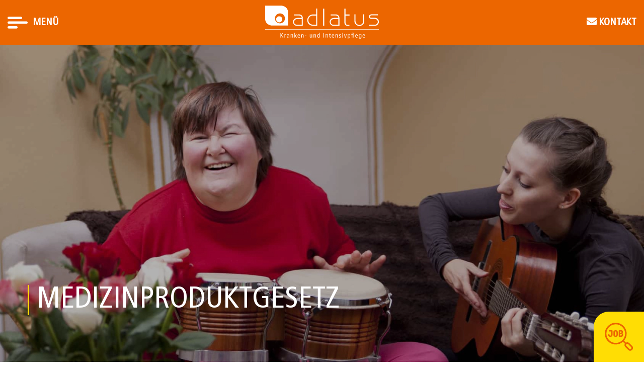

--- FILE ---
content_type: text/html; charset=UTF-8
request_url: https://adlatus-pflege.de/medizinproduktgesetz/
body_size: 15119
content:
<!DOCTYPE html>
<html lang="de">
<head>
	<meta charset="UTF-8">
	<meta name="viewport" content="width=device-width, initial-scale=1, maximum-scale=1, user-scalable=0">
	<meta name="format-detection" content="telephone=no">

	<!-- Corporate Colors -->
	<style>
		:root{
		    --body-shadow: 0;

			--body-max-width: 100%;
		    --content-max-width: 1200px;

			--header-max-width: 1440px;
		    --footer-max-width: 100%;
		    --footer-bg-color: #ec6600;
		    --footer-text-color: #fff;
			--body-text-color: #333333;
			--body-background-color: #ffffff;

			--color-main: #ec6600;
		    --color-sub: #ec6600;
		    --color-custom: #fff3ed;
			--color-custom-2: #ec6600;

			--button-corners: 9999px;
			--button-color: var(--color-light);
			--button-hover-color: var(--color-light);
			--button-text-color: #ec6600;
			--button-hover-text-color: #ec6600;


			--color-heavy: #ec6600;
		    --color-light: #ffdd04;

			--color-transparent-heavy: #ec66003e;
		    --color-transparent-light: #ffdd043e;

			--branding-width-max: 250px;

			--header-menu-gap: 20px;
			--header-menu-alignment: center;

			--font-heading: 'FrutigerLTStd';
--font-text: 'FrutigerLTStd';
--font-button: 'FrutigerLTStd';
--font-custom: 'FrutigerLTStd';

			--font-text-weight: 400;
			--font-text-size: 18px;
			--font-text-line-height: normal;

			--anchor-scrolling-y-offset: -100		}
	</style>

	<meta name='robots' content='index, follow, max-image-preview:large, max-snippet:-1, max-video-preview:-1' />

	<!-- This site is optimized with the Yoast SEO plugin v26.6 - https://yoast.com/wordpress/plugins/seo/ -->
	<title>Medizinproduktgesetz - Adlatus Intensiv- und Beatmungspflege</title>
	<link rel="canonical" href="https://adlatus-pflege.de/medizinproduktgesetz/" />
	<meta property="og:locale" content="de_DE" />
	<meta property="og:type" content="article" />
	<meta property="og:title" content="Medizinproduktgesetz - Adlatus Intensiv- und Beatmungspflege" />
	<meta property="og:url" content="https://adlatus-pflege.de/medizinproduktgesetz/" />
	<meta property="og:site_name" content="Adlatus Intensiv- und Beatmungspflege" />
	<meta property="article:modified_time" content="2024-04-30T07:39:45+00:00" />
	<meta name="twitter:card" content="summary_large_image" />
	<meta name="twitter:label1" content="Geschätzte Lesezeit" />
	<meta name="twitter:data1" content="1 Minute" />
	<script type="application/ld+json" class="yoast-schema-graph">{"@context":"https://schema.org","@graph":[{"@type":"WebPage","@id":"https://adlatus-pflege.de/medizinproduktgesetz/","url":"https://adlatus-pflege.de/medizinproduktgesetz/","name":"Medizinproduktgesetz - Adlatus Intensiv- und Beatmungspflege","isPartOf":{"@id":"https://adlatus-pflege.de/#website"},"datePublished":"2022-09-30T08:28:56+00:00","dateModified":"2024-04-30T07:39:45+00:00","breadcrumb":{"@id":"https://adlatus-pflege.de/medizinproduktgesetz/#breadcrumb"},"inLanguage":"de","potentialAction":[{"@type":"ReadAction","target":["https://adlatus-pflege.de/medizinproduktgesetz/"]}]},{"@type":"BreadcrumbList","@id":"https://adlatus-pflege.de/medizinproduktgesetz/#breadcrumb","itemListElement":[{"@type":"ListItem","position":1,"name":"Startseite","item":"https://adlatus-pflege.de/"},{"@type":"ListItem","position":2,"name":"Medizinproduktgesetz"}]},{"@type":"WebSite","@id":"https://adlatus-pflege.de/#website","url":"https://adlatus-pflege.de/","name":"Adlatus Intensiv- und Beatmungspflege","description":"","potentialAction":[{"@type":"SearchAction","target":{"@type":"EntryPoint","urlTemplate":"https://adlatus-pflege.de/?s={search_term_string}"},"query-input":{"@type":"PropertyValueSpecification","valueRequired":true,"valueName":"search_term_string"}}],"inLanguage":"de"}]}</script>
	<!-- / Yoast SEO plugin. -->


<link rel="alternate" title="oEmbed (JSON)" type="application/json+oembed" href="https://adlatus-pflege.de/wp-json/oembed/1.0/embed?url=https%3A%2F%2Fadlatus-pflege.de%2Fmedizinproduktgesetz%2F" />
<link rel="alternate" title="oEmbed (XML)" type="text/xml+oembed" href="https://adlatus-pflege.de/wp-json/oembed/1.0/embed?url=https%3A%2F%2Fadlatus-pflege.de%2Fmedizinproduktgesetz%2F&#038;format=xml" />
<style id='wp-img-auto-sizes-contain-inline-css' type='text/css'>
img:is([sizes=auto i],[sizes^="auto," i]){contain-intrinsic-size:3000px 1500px}
/*# sourceURL=wp-img-auto-sizes-contain-inline-css */
</style>
<link rel='stylesheet' id='cf7ic_style-css' href='https://adlatus-pflege.de/wp-content/plugins/contact-form-7-image-captcha/css/cf7ic-style.css?ver=3.3.7' type='text/css' media='all' />
<link rel='stylesheet' id='sbi_styles-css' href='https://adlatus-pflege.de/wp-content/plugins/instagram-feed/css/sbi-styles.min.css?ver=6.10.0' type='text/css' media='all' />
<style id='wp-emoji-styles-inline-css' type='text/css'>

	img.wp-smiley, img.emoji {
		display: inline !important;
		border: none !important;
		box-shadow: none !important;
		height: 1em !important;
		width: 1em !important;
		margin: 0 0.07em !important;
		vertical-align: -0.1em !important;
		background: none !important;
		padding: 0 !important;
	}
/*# sourceURL=wp-emoji-styles-inline-css */
</style>
<link rel='stylesheet' id='wp-block-library-css' href='https://adlatus-pflege.de/wp-includes/css/dist/block-library/style.min.css?ver=6.9' type='text/css' media='all' />
<style id='global-styles-inline-css' type='text/css'>
:root{--wp--preset--aspect-ratio--square: 1;--wp--preset--aspect-ratio--4-3: 4/3;--wp--preset--aspect-ratio--3-4: 3/4;--wp--preset--aspect-ratio--3-2: 3/2;--wp--preset--aspect-ratio--2-3: 2/3;--wp--preset--aspect-ratio--16-9: 16/9;--wp--preset--aspect-ratio--9-16: 9/16;--wp--preset--color--black: #000000;--wp--preset--color--cyan-bluish-gray: #abb8c3;--wp--preset--color--white: #ffffff;--wp--preset--color--pale-pink: #f78da7;--wp--preset--color--vivid-red: #cf2e2e;--wp--preset--color--luminous-vivid-orange: #ff6900;--wp--preset--color--luminous-vivid-amber: #fcb900;--wp--preset--color--light-green-cyan: #7bdcb5;--wp--preset--color--vivid-green-cyan: #00d084;--wp--preset--color--pale-cyan-blue: #8ed1fc;--wp--preset--color--vivid-cyan-blue: #0693e3;--wp--preset--color--vivid-purple: #9b51e0;--wp--preset--gradient--vivid-cyan-blue-to-vivid-purple: linear-gradient(135deg,rgb(6,147,227) 0%,rgb(155,81,224) 100%);--wp--preset--gradient--light-green-cyan-to-vivid-green-cyan: linear-gradient(135deg,rgb(122,220,180) 0%,rgb(0,208,130) 100%);--wp--preset--gradient--luminous-vivid-amber-to-luminous-vivid-orange: linear-gradient(135deg,rgb(252,185,0) 0%,rgb(255,105,0) 100%);--wp--preset--gradient--luminous-vivid-orange-to-vivid-red: linear-gradient(135deg,rgb(255,105,0) 0%,rgb(207,46,46) 100%);--wp--preset--gradient--very-light-gray-to-cyan-bluish-gray: linear-gradient(135deg,rgb(238,238,238) 0%,rgb(169,184,195) 100%);--wp--preset--gradient--cool-to-warm-spectrum: linear-gradient(135deg,rgb(74,234,220) 0%,rgb(151,120,209) 20%,rgb(207,42,186) 40%,rgb(238,44,130) 60%,rgb(251,105,98) 80%,rgb(254,248,76) 100%);--wp--preset--gradient--blush-light-purple: linear-gradient(135deg,rgb(255,206,236) 0%,rgb(152,150,240) 100%);--wp--preset--gradient--blush-bordeaux: linear-gradient(135deg,rgb(254,205,165) 0%,rgb(254,45,45) 50%,rgb(107,0,62) 100%);--wp--preset--gradient--luminous-dusk: linear-gradient(135deg,rgb(255,203,112) 0%,rgb(199,81,192) 50%,rgb(65,88,208) 100%);--wp--preset--gradient--pale-ocean: linear-gradient(135deg,rgb(255,245,203) 0%,rgb(182,227,212) 50%,rgb(51,167,181) 100%);--wp--preset--gradient--electric-grass: linear-gradient(135deg,rgb(202,248,128) 0%,rgb(113,206,126) 100%);--wp--preset--gradient--midnight: linear-gradient(135deg,rgb(2,3,129) 0%,rgb(40,116,252) 100%);--wp--preset--font-size--small: 13px;--wp--preset--font-size--medium: 20px;--wp--preset--font-size--large: 36px;--wp--preset--font-size--x-large: 42px;--wp--preset--spacing--20: 0.44rem;--wp--preset--spacing--30: 0.67rem;--wp--preset--spacing--40: 1rem;--wp--preset--spacing--50: 1.5rem;--wp--preset--spacing--60: 2.25rem;--wp--preset--spacing--70: 3.38rem;--wp--preset--spacing--80: 5.06rem;--wp--preset--shadow--natural: 6px 6px 9px rgba(0, 0, 0, 0.2);--wp--preset--shadow--deep: 12px 12px 50px rgba(0, 0, 0, 0.4);--wp--preset--shadow--sharp: 6px 6px 0px rgba(0, 0, 0, 0.2);--wp--preset--shadow--outlined: 6px 6px 0px -3px rgb(255, 255, 255), 6px 6px rgb(0, 0, 0);--wp--preset--shadow--crisp: 6px 6px 0px rgb(0, 0, 0);}:where(.is-layout-flex){gap: 0.5em;}:where(.is-layout-grid){gap: 0.5em;}body .is-layout-flex{display: flex;}.is-layout-flex{flex-wrap: wrap;align-items: center;}.is-layout-flex > :is(*, div){margin: 0;}body .is-layout-grid{display: grid;}.is-layout-grid > :is(*, div){margin: 0;}:where(.wp-block-columns.is-layout-flex){gap: 2em;}:where(.wp-block-columns.is-layout-grid){gap: 2em;}:where(.wp-block-post-template.is-layout-flex){gap: 1.25em;}:where(.wp-block-post-template.is-layout-grid){gap: 1.25em;}.has-black-color{color: var(--wp--preset--color--black) !important;}.has-cyan-bluish-gray-color{color: var(--wp--preset--color--cyan-bluish-gray) !important;}.has-white-color{color: var(--wp--preset--color--white) !important;}.has-pale-pink-color{color: var(--wp--preset--color--pale-pink) !important;}.has-vivid-red-color{color: var(--wp--preset--color--vivid-red) !important;}.has-luminous-vivid-orange-color{color: var(--wp--preset--color--luminous-vivid-orange) !important;}.has-luminous-vivid-amber-color{color: var(--wp--preset--color--luminous-vivid-amber) !important;}.has-light-green-cyan-color{color: var(--wp--preset--color--light-green-cyan) !important;}.has-vivid-green-cyan-color{color: var(--wp--preset--color--vivid-green-cyan) !important;}.has-pale-cyan-blue-color{color: var(--wp--preset--color--pale-cyan-blue) !important;}.has-vivid-cyan-blue-color{color: var(--wp--preset--color--vivid-cyan-blue) !important;}.has-vivid-purple-color{color: var(--wp--preset--color--vivid-purple) !important;}.has-black-background-color{background-color: var(--wp--preset--color--black) !important;}.has-cyan-bluish-gray-background-color{background-color: var(--wp--preset--color--cyan-bluish-gray) !important;}.has-white-background-color{background-color: var(--wp--preset--color--white) !important;}.has-pale-pink-background-color{background-color: var(--wp--preset--color--pale-pink) !important;}.has-vivid-red-background-color{background-color: var(--wp--preset--color--vivid-red) !important;}.has-luminous-vivid-orange-background-color{background-color: var(--wp--preset--color--luminous-vivid-orange) !important;}.has-luminous-vivid-amber-background-color{background-color: var(--wp--preset--color--luminous-vivid-amber) !important;}.has-light-green-cyan-background-color{background-color: var(--wp--preset--color--light-green-cyan) !important;}.has-vivid-green-cyan-background-color{background-color: var(--wp--preset--color--vivid-green-cyan) !important;}.has-pale-cyan-blue-background-color{background-color: var(--wp--preset--color--pale-cyan-blue) !important;}.has-vivid-cyan-blue-background-color{background-color: var(--wp--preset--color--vivid-cyan-blue) !important;}.has-vivid-purple-background-color{background-color: var(--wp--preset--color--vivid-purple) !important;}.has-black-border-color{border-color: var(--wp--preset--color--black) !important;}.has-cyan-bluish-gray-border-color{border-color: var(--wp--preset--color--cyan-bluish-gray) !important;}.has-white-border-color{border-color: var(--wp--preset--color--white) !important;}.has-pale-pink-border-color{border-color: var(--wp--preset--color--pale-pink) !important;}.has-vivid-red-border-color{border-color: var(--wp--preset--color--vivid-red) !important;}.has-luminous-vivid-orange-border-color{border-color: var(--wp--preset--color--luminous-vivid-orange) !important;}.has-luminous-vivid-amber-border-color{border-color: var(--wp--preset--color--luminous-vivid-amber) !important;}.has-light-green-cyan-border-color{border-color: var(--wp--preset--color--light-green-cyan) !important;}.has-vivid-green-cyan-border-color{border-color: var(--wp--preset--color--vivid-green-cyan) !important;}.has-pale-cyan-blue-border-color{border-color: var(--wp--preset--color--pale-cyan-blue) !important;}.has-vivid-cyan-blue-border-color{border-color: var(--wp--preset--color--vivid-cyan-blue) !important;}.has-vivid-purple-border-color{border-color: var(--wp--preset--color--vivid-purple) !important;}.has-vivid-cyan-blue-to-vivid-purple-gradient-background{background: var(--wp--preset--gradient--vivid-cyan-blue-to-vivid-purple) !important;}.has-light-green-cyan-to-vivid-green-cyan-gradient-background{background: var(--wp--preset--gradient--light-green-cyan-to-vivid-green-cyan) !important;}.has-luminous-vivid-amber-to-luminous-vivid-orange-gradient-background{background: var(--wp--preset--gradient--luminous-vivid-amber-to-luminous-vivid-orange) !important;}.has-luminous-vivid-orange-to-vivid-red-gradient-background{background: var(--wp--preset--gradient--luminous-vivid-orange-to-vivid-red) !important;}.has-very-light-gray-to-cyan-bluish-gray-gradient-background{background: var(--wp--preset--gradient--very-light-gray-to-cyan-bluish-gray) !important;}.has-cool-to-warm-spectrum-gradient-background{background: var(--wp--preset--gradient--cool-to-warm-spectrum) !important;}.has-blush-light-purple-gradient-background{background: var(--wp--preset--gradient--blush-light-purple) !important;}.has-blush-bordeaux-gradient-background{background: var(--wp--preset--gradient--blush-bordeaux) !important;}.has-luminous-dusk-gradient-background{background: var(--wp--preset--gradient--luminous-dusk) !important;}.has-pale-ocean-gradient-background{background: var(--wp--preset--gradient--pale-ocean) !important;}.has-electric-grass-gradient-background{background: var(--wp--preset--gradient--electric-grass) !important;}.has-midnight-gradient-background{background: var(--wp--preset--gradient--midnight) !important;}.has-small-font-size{font-size: var(--wp--preset--font-size--small) !important;}.has-medium-font-size{font-size: var(--wp--preset--font-size--medium) !important;}.has-large-font-size{font-size: var(--wp--preset--font-size--large) !important;}.has-x-large-font-size{font-size: var(--wp--preset--font-size--x-large) !important;}
/*# sourceURL=global-styles-inline-css */
</style>

<style id='classic-theme-styles-inline-css' type='text/css'>
/*! This file is auto-generated */
.wp-block-button__link{color:#fff;background-color:#32373c;border-radius:9999px;box-shadow:none;text-decoration:none;padding:calc(.667em + 2px) calc(1.333em + 2px);font-size:1.125em}.wp-block-file__button{background:#32373c;color:#fff;text-decoration:none}
/*# sourceURL=/wp-includes/css/classic-themes.min.css */
</style>
<link rel='stylesheet' id='contact-form-7-css' href='https://adlatus-pflege.de/wp-content/plugins/contact-form-7/includes/css/styles.css?ver=6.1.4' type='text/css' media='all' />
<link rel='stylesheet' id='wpsl-styles-css' href='https://adlatus-pflege.de/wp-content/plugins/wp-store-locator/css/styles.min.css?ver=2.2.261' type='text/css' media='all' />
<link rel='stylesheet' id='font-FrutigerLTStd-css' href='https://adlatus-pflege.de/wp-content/themes/child-adlatus/fonts/FrutigerLTStd/FrutigerLTStd.css?ver=6.9' type='text/css' media='all' />
<link rel='stylesheet' id='bootstrap-css' href='https://adlatus-pflege.de/wp-content/themes/budigital/css/bootstrap.css?ver=6.9' type='text/css' media='all' />
<link rel='stylesheet' id='slick-css' href='https://adlatus-pflege.de/wp-content/themes/budigital/css/slick.css?ver=1.3.3' type='text/css' media='screen' />
<link rel='stylesheet' id='font-awesome-css' href='https://adlatus-pflege.de/wp-content/themes/budigital/fonts/font-awesome/font-awesome.css?ver=6.9' type='text/css' media='all' />
<link rel='stylesheet' id='lightbox-css' href='https://adlatus-pflege.de/wp-content/themes/budigital/css/lc_lightbox.min.css?ver=6.9' type='text/css' media='all' />
<link rel='stylesheet' id='lightbox-skin-css' href='https://adlatus-pflege.de/wp-content/themes/budigital/css/lc_lightbox.minimal.css?ver=6.9' type='text/css' media='all' />
<link rel='stylesheet' id='mmenu-css' href='https://adlatus-pflege.de/wp-content/themes/budigital/css/mmenu.css?ver=6.9' type='text/css' media='all' />
<link rel='stylesheet' id='main-header-css' href='https://adlatus-pflege.de/wp-content/themes/child-adlatus/css/header-bonitas.css?ver=20230314071027' type='text/css' media='all' />
<link rel='stylesheet' id='main-footer-css' href='https://adlatus-pflege.de/wp-content/themes/budigital/css/footer.css?ver=20240817030835' type='text/css' media='all' />
<link rel='stylesheet' id='main-css' href='https://adlatus-pflege.de/wp-content/themes/budigital/style.css?ver=20240817030835' type='text/css' media='all' />
<link rel='stylesheet' id='icon-with-text-widget-css' href='https://adlatus-pflege.de/wp-content/themes/budigital/widgets/Icon-with-Text/iwt.css?ver=6.9' type='text/css' media='all' />
<link rel='stylesheet' id='borlabs-cookie-custom-css' href='https://adlatus-pflege.de/wp-content/cache/borlabs-cookie/57/borlabs-cookie-57-de.css?ver=3.3.23-90' type='text/css' media='all' />
<link rel='stylesheet' id='eeb-css-frontend-css' href='https://adlatus-pflege.de/wp-content/plugins/email-encoder-bundle/core/includes/assets/css/style.css?ver=251215-144523' type='text/css' media='all' />
<link rel='stylesheet' id='js_composer_front-css' href='https://adlatus-pflege.de/wp-content/plugins/js_composer/assets/css/js_composer.min.css?ver=8.7.2' type='text/css' media='all' />
<link rel='stylesheet' id='child-style-css' href='https://adlatus-pflege.de/wp-content/themes/child-adlatus/style.css?ver=20250116095201' type='text/css' media='all' />
<link rel='stylesheet' id='bonitas-css-css' href='https://adlatus-pflege.de/wp-content/plugins/bonitas-css-and-functions/bonitas-css.css?ver=1768762736' type='text/css' media='all' />
<script type="text/javascript" src="https://adlatus-pflege.de/wp-content/plugins/svg-support/vendor/DOMPurify/DOMPurify.min.js?ver=2.5.8" id="bodhi-dompurify-library-js"></script>
<script type="text/javascript" src="https://adlatus-pflege.de/wp-includes/js/jquery/jquery.min.js?ver=3.7.1" id="jquery-core-js"></script>
<script type="text/javascript" src="https://adlatus-pflege.de/wp-includes/js/jquery/jquery-migrate.min.js?ver=3.4.1" id="jquery-migrate-js"></script>
<script type="text/javascript" id="bodhi_svg_inline-js-extra">
/* <![CDATA[ */
var svgSettings = {"skipNested":""};
//# sourceURL=bodhi_svg_inline-js-extra
/* ]]> */
</script>
<script type="text/javascript" src="https://adlatus-pflege.de/wp-content/plugins/svg-support/js/min/svgs-inline-min.js" id="bodhi_svg_inline-js"></script>
<script type="text/javascript" id="bodhi_svg_inline-js-after">
/* <![CDATA[ */
cssTarget={"Bodhi":"img.budi-svg","ForceInlineSVG":"budi-svg"};ForceInlineSVGActive="false";frontSanitizationEnabled="on";
//# sourceURL=bodhi_svg_inline-js-after
/* ]]> */
</script>
<script data-no-optimize="1" data-no-minify="1" data-cfasync="false" type="text/javascript" src="https://adlatus-pflege.de/wp-content/cache/borlabs-cookie/57/borlabs-cookie-config-de.json.js?ver=3.3.23-106" id="borlabs-cookie-config-js"></script>
<script data-no-optimize="1" data-no-minify="1" data-cfasync="false" type="text/javascript" src="https://adlatus-pflege.de/wp-content/plugins/borlabs-cookie/assets/javascript/borlabs-cookie-prioritize.min.js?ver=3.3.23" id="borlabs-cookie-prioritize-js"></script>
<script type="text/javascript" src="https://adlatus-pflege.de/wp-content/plugins/email-encoder-bundle/core/includes/assets/js/custom.js?ver=251215-144523" id="eeb-js-frontend-js"></script>
<script type="text/javascript" id="bonitas-js-js-extra">
/* <![CDATA[ */
var _bonitas_js = {"ajaxurl":"https://adlatus-pflege.de/wp-admin/admin-ajax.php","strings":{"error_400":"Unauthorized access","error_403":"Authorization error, please contact your webmaster","error_500":"Server error, please contact your server administrator."}};
//# sourceURL=bonitas-js-js-extra
/* ]]> */
</script>
<script type="text/javascript" src="https://adlatus-pflege.de/wp-content/plugins/bonitas-css-and-functions/bonitas-js.js?ver=1768762736" id="bonitas-js-js"></script>
<script></script><link rel="https://api.w.org/" href="https://adlatus-pflege.de/wp-json/" /><link rel="alternate" title="JSON" type="application/json" href="https://adlatus-pflege.de/wp-json/wp/v2/pages/2357" /><link rel="EditURI" type="application/rsd+xml" title="RSD" href="https://adlatus-pflege.de/xmlrpc.php?rsd" />
<meta name="generator" content="WordPress 6.9" />
<link rel='shortlink' href='https://adlatus-pflege.de/?p=2357' />
<script data-no-optimize="1" data-no-minify="1" data-cfasync="false" data-borlabs-cookie-script-blocker-ignore>
	if ('0' === '1' && '1' === '1') {
		window['gtag_enable_tcf_support'] = true;
	}
	window.dataLayer = window.dataLayer || [];
	if (typeof gtag !== 'function') { function gtag(){dataLayer.push(arguments);} }
	gtag('set', 'developer_id.dYjRjMm', true);
	if ('1' === '1') {
		let getCookieValue = function (name) {
			return document.cookie.match('(^|;)\\s*' + name + '\\s*=\\s*([^;]+)')?.pop() || '';
		};
		let cookieValue = getCookieValue('borlabs-cookie-gcs');
		let consentsFromCookie = {};
		if (cookieValue !== '') {
			 consentsFromCookie = JSON.parse(decodeURIComponent(cookieValue));
		}
		let defaultValues = {
			'ad_storage': 'denied',
			'ad_user_data': 'denied',
			'ad_personalization': 'denied',
			'analytics_storage': 'denied',
			'functionality_storage': 'denied',
			'personalization_storage': 'denied',
			'security_storage': 'denied',
			'wait_for_update': 500,
		};
		gtag('consent', 'default', { ...defaultValues, ...consentsFromCookie });
		gtag('set', 'ads_data_redaction', true);
	}

	if('0' === '1') {
		var url = new URL(window.location.href);

		if ((url.searchParams.has('gtm_debug') && url.searchParams.get('gtm_debug') !== '') || document.cookie.indexOf('__TAG_ASSISTANT=') !== -1 || document.documentElement.hasAttribute('data-tag-assistant-present')) {
			(function(w,d,s,l,i){w[l]=w[l]||[];w[l].push({"gtm.start":
new Date().getTime(),event:"gtm.js"});var f=d.getElementsByTagName(s)[0],
j=d.createElement(s),dl=l!="dataLayer"?"&l="+l:"";j.async=true;j.src=
"https://www.googletagmanager.com/gtm.js?id="+i+dl;f.parentNode.insertBefore(j,f);
})(window,document,"script","dataLayer","GTM-WTM5V5D");
		} else {
			(function(w,d,s,l,i){w[l]=w[l]||[];w[l].push({"gtm.start":
new Date().getTime(),event:"gtm.js"});var f=d.getElementsByTagName(s)[0],
j=d.createElement(s),dl=l!="dataLayer"?"&l="+l:"";j.async=true;j.src=
"https://adlatus-pflege.de/wp-content/uploads/borlabs-cookie/"+i+'.js?ver=not-set-yet';f.parentNode.insertBefore(j,f);
})(window,document,"script","dataLayer","GTM-WTM5V5D");
		}
  	}

	(function () {
		var borlabsCookieConsentChangeHandler = function () {
			window.dataLayer = window.dataLayer || [];
			if (typeof gtag !== 'function') { function gtag(){dataLayer.push(arguments);} }

			let gtmConsents = {};
			if ('1' === '1') {
				if ('0' === '1') {
					gtmConsents = {
						'analytics_storage': BorlabsCookie.Consents.hasConsentForServiceGroup('statistics') === true ? 'granted' : 'denied',
						'functionality_storage': BorlabsCookie.Consents.hasConsentForServiceGroup('statistics') === true ? 'granted' : 'denied',
						'personalization_storage': BorlabsCookie.Consents.hasConsentForServiceGroup('marketing') === true ? 'granted' : 'denied',
						'security_storage': BorlabsCookie.Consents.hasConsentForServiceGroup('statistics') === true ? 'granted' : 'denied',
					};
				} else {
					gtmConsents = {
						'ad_storage': BorlabsCookie.Consents.hasConsentForServiceGroup('marketing') === true ? 'granted' : 'denied',
						'ad_user_data': BorlabsCookie.Consents.hasConsentForServiceGroup('marketing') === true ? 'granted' : 'denied',
						'ad_personalization': BorlabsCookie.Consents.hasConsentForServiceGroup('marketing') === true ? 'granted' : 'denied',
						'analytics_storage': BorlabsCookie.Consents.hasConsentForServiceGroup('statistics') === true ? 'granted' : 'denied',
						'functionality_storage': BorlabsCookie.Consents.hasConsentForServiceGroup('statistics') === true ? 'granted' : 'denied',
						'personalization_storage': BorlabsCookie.Consents.hasConsentForServiceGroup('marketing') === true ? 'granted' : 'denied',
						'security_storage': BorlabsCookie.Consents.hasConsentForServiceGroup('statistics') === true ? 'granted' : 'denied',
					};
				}
				BorlabsCookie.CookieLibrary.setCookie(
					'borlabs-cookie-gcs',
				  	JSON.stringify(gtmConsents),
					BorlabsCookie.Settings.automaticCookieDomainAndPath.value ? '' : BorlabsCookie.Settings.cookieDomain.value,
					BorlabsCookie.Settings.cookiePath.value,
					BorlabsCookie.Cookie.getPluginCookie().expires,
					BorlabsCookie.Settings.cookieSecure.value,
					BorlabsCookie.Settings.cookieSameSite.value
				);
				gtag('consent', 'update', gtmConsents);
			}

			var consents = BorlabsCookie.Cookie.getPluginCookie().consents;
			for (var serviceGroup in consents) {
				for (var service of consents[serviceGroup]) {
					if (!window.BorlabsCookieGtmPackageSentEvents.includes(service) && service !== 'borlabs-cookie') {
						window.dataLayer.push({
							event: 'borlabs-cookie-opt-in-'+service,
						});
						window.BorlabsCookieGtmPackageSentEvents.push(service);
					}
				}
			}
		  	var afterConsentsEvent = document.createEvent('Event');
		    afterConsentsEvent.initEvent('borlabs-cookie-google-tag-manager-after-consents', true, true);
		  	document.dispatchEvent(afterConsentsEvent);
		};
		window.BorlabsCookieGtmPackageSentEvents = [];
		document.addEventListener('borlabs-cookie-consent-saved', borlabsCookieConsentChangeHandler);
		document.addEventListener('borlabs-cookie-handle-unblock', borlabsCookieConsentChangeHandler);
	})();
</script><meta name="generator" content="Powered by WPBakery Page Builder - drag and drop page builder for WordPress."/>
<link rel="icon" href="https://adlatus-pflege.de/wp-content/uploads/sites/57/2023/03/adlatus-favicon-rounded.svg" sizes="32x32" />
<link rel="icon" href="https://adlatus-pflege.de/wp-content/uploads/sites/57/2023/03/adlatus-favicon-rounded.svg" sizes="192x192" />
<link rel="apple-touch-icon" href="https://adlatus-pflege.de/wp-content/uploads/sites/57/2023/03/adlatus-favicon-rounded.svg" />
<meta name="msapplication-TileImage" content="https://adlatus-pflege.de/wp-content/uploads/sites/57/2023/03/adlatus-favicon-rounded.svg" />
<noscript><style> .wpb_animate_when_almost_visible { opacity: 1; }</style></noscript><link rel='stylesheet' id='social-media-icons-css' href='https://adlatus-pflege.de/wp-content/themes/budigital/shortcodes/social-media-icons/social-media-icons.css?ver=6.9' type='text/css' media='all' />
</head>


<body class="wp-singular page-template-default page page-id-2357 wp-theme-budigital wp-child-theme-child-adlatus masterbody wpb-js-composer js-comp-ver-8.7.2 vc_responsive">
	
	<div id="primary-navigation-overlay"></div>
<div class="head-blocker"></div>

<header id="masthead" class="site-header" style="">


    <div class="nav-fc-overlay">

        <div class="menu-section">
            <a class="masthead_menu_link" onclick="openNav()">
                <div class="masthead_menu_bars">
                    <?xml version="1.0" encoding="utf-8"?>
<!-- Generator: Adobe Illustrator 26.0.2, SVG Export Plug-In . SVG Version: 6.00 Build 0)  -->
<svg version="1.1" id="hamburger_icon" xmlns="http://www.w3.org/2000/svg" xmlns:xlink="http://www.w3.org/1999/xlink" x="0px" y="0px"
	 viewBox="0 0 38 38" style="enable-background:new 0 0 38 38;" xml:space="preserve">
<style type="text/css">
	.st0{fill:#FFFFFF;}
</style>
<path class="st0" d="M35.8,12.3H12.6c-1.2,0-2.2-1-2.2-2.2v0c0-1.2,1-2.2,2.2-2.2h23.2c1.2,0,2.2,1,2.2,2.2v0
	C38,11.3,37,12.3,35.8,12.3z"/>
<path class="st0" d="M35.8,21.1H2.2c-1.2,0-2.2-1-2.2-2.2v0c0-1.2,1-2.2,2.2-2.2h33.6c1.2,0,2.2,1,2.2,2.2v0
	C38,20.1,37,21.1,35.8,21.1z"/>
<path class="st0" d="M35.8,30.1H21.2c-1.2,0-2.2-1-2.2-2.2v0c0-1.2,1-2.2,2.2-2.2h14.6c1.2,0,2.2,1,2.2,2.2v0
	C38,29.1,37,30.1,35.8,30.1z"/>
</svg>
                </div>
                <div class="masthead_menu_text hidden-xs">Menü</div>
            </a>
        </div>

        <div class="logo-section">
            <a href="https://adlatus-pflege.de">
                <img src="https://adlatus-pflege.de/wp-content/uploads/sites/57/2023/03/adlatus-logo.svg" />
            </a>
        </div>

        <div class="contact-section masthead_menu_text">
            <a href="https://adlatus-pflege.de/kontakt/"><i class="fa fa-envelope"></i><span> Kontakt</span></a>
        </div>


    </div>


    <!-- OVERLAY Menue-->
    <div id="site-navigation" class="overlay">
        <div class="overlay-content">
            <div class="left">
                <div class="logo-menu-section">
                                            <img class="logo-mobile" src="https://adlatus-pflege.de/wp-content/uploads/sites/57/2023/03/adlatus-logo.svg" />
                                    </div>

                <div class="cta-wrapper">
                                            <div class="cta1">
                                                        <a class="button" href="/online-bewerbung/" target=""><i class="fab fa-wpforms"></i>Schnellbewerbung</a>
                        </div>
                    
                                            <div class="cta2">
                                                        <a class="button" href="/anfrage/" target=""><i class="fas fa-envelope"></i>Klientenanfrage</a>
                        </div>
                                    </div>

                <div class="social-section">
                    
	<div id="social-media-icons-696d2d707a0cc" class="social-media-icons mt20" style="gap: 20px; justify-content: center">
		<style>
			#social-media-icons-696d2d707a0cc i{
				color: #ffffff;
				font-size: 30px;
				transition: all 500ms;
			}
			#social-media-icons-696d2d707a0cc i:hover{
				color: #666;
			}
		</style>

                    
            <a href="https://www.facebook.com/adlatus.pflege/" target="_blank">

                					<i class="fab fa-facebook-square"></i>
                            </a>

                    
            <a href="https://www.instagram.com/deutschefachpflege/" target="_blank">

                					<i class="fab fa-instagram"></i>
                            </a>

                    
            <a href="https://www.youtube.com/c/Bonitas-holdingDe" target="_blank">

                					<i class="fab fa-youtube"></i>
                            </a>

                                            
    </div>

                    </div>
            </div>

            <div class="right">
                <a href="javascript:void(0)" class="closebtn" onclick="closeNav()">&times;</a>

                <div>
                    <div id="mainmenu" class="menu-main-container"><ul id="menu-main" class="grid-menu"><li class='menu-item-2945  menu-item menu-item-type-post_type menu-item-object-page menu-item-home' style='background-image: url(https://adlatus-pflege.de/wp-content/uploads/sites/57/2023/03/menu-pflegedienst-altenpflege-intensivpflege-beatmungspflege-ganderkesee-01.webp)'><a href="https://adlatus-pflege.de/" >Startseite</a></li>
<li class='menu-item-3154  menu-item menu-item-type-post_type menu-item-object-page' style='background-image: url(https://adlatus-pflege.de/wp-content/uploads/sites/57/2023/03/menu-pflegedienst-altenpflege-intensivpflege-beatmungspflege-ganderkesee-02.webp)'><a href="https://adlatus-pflege.de/ueber-uns/" >Über uns</a></li>
<li class='menu-item-2944  menu-item menu-item-type-post_type menu-item-object-page menu-item-has-children' style='background-image: url(https://adlatus-pflege.de/wp-content/uploads/sites/57/2023/03/menu-pflegedienst-altenpflege-intensivpflege-beatmungspflege-ganderkesee-03.webp)'><a href="https://adlatus-pflege.de/wohngemeinschaften/" >Leistungen</a>
<ul class="sub-menu">
<li class='menu-item-3961  menu-item menu-item-type-post_type menu-item-object-page' style='background-image: url(https://adlatus-pflege.de/wp-content/uploads/sites/57/2023/03/menu-pflegedienst-altenpflege-intensivpflege-beatmungspflege-ganderkesee-08.webp)'><a href="https://adlatus-pflege.de/haeusliche-intensivpflege/" >Häusliche Intensivpflege</a></li>
<li class='menu-item-4637  menu-item menu-item-type-post_type menu-item-object-page' style='background-image: url(https://adlatus-pflege.de/wp-content/uploads/sites/57/2023/04/pflegeberatung-altenpflege-krankenpflege-intensivpflege-beatmungspflege-ganderkesee-08-1.webp)'><a href="https://adlatus-pflege.de/kostenlose-pflegeberatung/" >Kostenlose Pflegeberatung</a></li>
<li class='menu-item-3815  menu-item menu-item-type-post_type menu-item-object-page' style='background-image: url(https://adlatus-pflege.de/wp-content/uploads/sites/57/2023/03/menu-pflegedienst-altenpflege-intensivpflege-beatmungspflege-ganderkesee-09.webp)'><a href="https://adlatus-pflege.de/wohngemeinschaften/" >Wohngemeinschaften</a></li>
<li class='menu-item-4397  menu-item menu-item-type-post_type menu-item-object-wohngemeinschaft' style='background-image: url(https://adlatus-pflege.de/wp-content/uploads/sites/57/2023/03/menu-pflegedienst-altenpflege-intensivpflege-beatmungspflege-ganderkesee-10.webp)'><a href="https://adlatus-pflege.de/wohngemeinschaft/haus-fehmarn-in-ganderkesee/" >Haus Fehmarn in Ganderkesee – Intensivpflege-WG für Erwachsene</a></li>
<li class='menu-item-4396  menu-item menu-item-type-post_type menu-item-object-wohngemeinschaft' style='background-image: url(https://adlatus-pflege.de/wp-content/uploads/sites/57/2023/03/menu-pflegedienst-altenpflege-intensivpflege-beatmungspflege-ganderkesee-11.webp)'><a href="https://adlatus-pflege.de/wohngemeinschaft/haus-helgoland-in-ganderkesee/" >Haus Helgoland in Ganderkesee – Intensivpflege-WG für Erwachsene</a></li>
<li class='menu-item-4869  menu-item menu-item-type-post_type menu-item-object-wohngemeinschaft' style='background-image: url(https://adlatus-pflege.de/wp-content/uploads/sites/57/2025/09/pflegeberatung-altenpflege-krankenpflege-intensivpflege-beatmungspflege-stuhr-02.webp)'><a href="https://adlatus-pflege.de/wohngemeinschaft/haus-baltrum-intensivpflege-in-stuhr/" >Haus Baltrum in Stuhr– Intensivpflege-WG für Erwachsene</a></li>
<li class='menu-item-4868  menu-item menu-item-type-post_type menu-item-object-wohngemeinschaft' style='background-image: url(https://adlatus-pflege.de/wp-content/uploads/sites/57/2025/09/pflegeberatung-altenpflege-krankenpflege-intensivpflege-beatmungspflege-stuhr-03.webp)'><a href="https://adlatus-pflege.de/wohngemeinschaft/haus-juist-intensivpflege-in-stuhr/" >Haus Juist in Stuhr– Intensivpflege-WG für Erwachsene</a></li>
<li class='menu-item-4395  menu-item menu-item-type-post_type menu-item-object-wohngemeinschaft' style='background-image: url(https://adlatus-pflege.de/wp-content/uploads/sites/57/2023/03/menu-pflegedienst-altenpflege-intensivpflege-beatmungspflege-ganderkesee-12.webp)'><a href="https://adlatus-pflege.de/wohngemeinschaft/haus-kuno-in-ganderkesee/" >Haus Kuno in Ganderkesee – Alten- und Krankenpflege-WG für Erwachsene</a></li>
<li class='menu-item-4398  menu-item menu-item-type-post_type menu-item-object-wohngemeinschaft' style='background-image: url(https://adlatus-pflege.de/wp-content/uploads/sites/57/2023/03/menu-pflegedienst-altenpflege-intensivpflege-beatmungspflege-ganderkesee-13.webp)'><a href="https://adlatus-pflege.de/wohngemeinschaft/haus-theo-in-ganderkesee/" >Haus Theo in Ganderkesee – Alten- und Krankenpflege-WG für Erwachsene</a></li>
</ul>
</li>
<li class='menu-item-2937  menu-item menu-item-type-post_type menu-item-object-page menu-item-has-children' style='background-image: url(https://adlatus-pflege.de/wp-content/uploads/sites/57/2023/08/menu-pflegedienst-altenpflege-intensivpflege-beatmungspflege-ganderkesee-06.webp)'><a href="https://adlatus-pflege.de/karriere/" >Karriere</a>
<ul class="sub-menu">
<li class='menu-item-3108  menu-item menu-item-type-post_type menu-item-object-page' style='background-image: url(https://adlatus-pflege.de/wp-content/uploads/sites/57/2023/03/menu-pflegedienst-altenpflege-intensivpflege-beatmungspflege-ganderkesee-14.webp)'><a href="https://adlatus-pflege.de/karriere/" >Jetzt Karriere starten!</a></li>
<li class='menu-item-3151  menu-item menu-item-type-post_type menu-item-object-page' style='background-image: url(https://adlatus-pflege.de/wp-content/uploads/sites/57/2023/03/menu-pflegedienst-altenpflege-intensivpflege-beatmungspflege-ganderkesee-15.webp)'><a href="https://adlatus-pflege.de/stellenanzeigen/" >Stellenanzeigen</a></li>
<li class='menu-item-2938  menu-item menu-item-type-post_type menu-item-object-page' style='background-image: url(https://adlatus-pflege.de/wp-content/uploads/sites/57/2023/03/menu-pflegedienst-altenpflege-intensivpflege-beatmungspflege-ganderkesee-16.webp)'><a href="https://adlatus-pflege.de/karriere/pflegeausbildung/" >Pflegeausbildung</a></li>
<li class='menu-item-4752  menu-item menu-item-type-custom menu-item-object-custom' style='background-image: url(https://adlatus-pflege.de/wp-content/uploads/sites/57/2023/11/Bonitas-Pflegegruppe_Karrierehaus_Web.webp)'><a href="https://bonitas-pflegegruppe.de/karrierehaus/" >Zum Karrierehaus</a></li>
<li class='menu-item-4684  menu-item menu-item-type-post_type menu-item-object-page' style='background-image: url(https://adlatus-pflege.de/wp-content/uploads/sites/57/2023/07/menu-boni-klub-mitarbeiterangebote.webp)'><a href="https://adlatus-pflege.de/karriere/boniklub/" >BoniKlub</a></li>
</ul>
</li>
<li class='menu-item-3105  menu-item menu-item-type-custom menu-item-object-custom' style='background-image: url(https://adlatus-pflege.de/wp-content/uploads/sites/57/2023/03/menu-pflegedienst-altenpflege-intensivpflege-beatmungspflege-ganderkesee-04.webp)'><a href="https://bonitas-pflegegruppe.de/compliance/" target='_blank'>Compliance</a></li>
<li class='menu-item-2940  menu-item menu-item-type-post_type menu-item-object-page' style='background-image: url(https://adlatus-pflege.de/wp-content/uploads/sites/57/2023/03/menu-pflegedienst-altenpflege-intensivpflege-beatmungspflege-ganderkesee-05.webp)'><a href="https://adlatus-pflege.de/kontakt/" >Kontakt</a></li>
</ul></div>
                    <div class="overlay-sub-menu" style="display: none">
                    </div>
                </div>

            </div>

        </div>
    </div>

    <script>
    /* Open when someone clicks on the span element */
    function openNav() {
        // document.getElementById("site-navigation").style.width = "100%";
        jQuery("#site-navigation").css("left", "0px")
    }

    /* Close when someone clicks on the "x" symbol inside the overlay */
    function closeNav() {
        // document.getElementById("site-navigation").style.width = "0%";
        jQuery("#site-navigation").css("left", "-100%")
        show_main_menu()
    }

    function show_main_menu(){
        jQuery(".overlay-sub-menu").fadeOut(function(){
            jQuery("#menu-main").fadeIn()
        })
    }

    document.addEventListener('scroll', (e) => {
        if( window.scrollY > 10){
            jQuery(".site-header").addClass("scroll")
        }else{
            jQuery(".site-header").removeClass("scroll")
        }
    });

    jQuery(document).ready(function(){
        jQuery("#menu-main .menu-item-has-children").click(function(e){
            e.preventDefault();

            var link_list = jQuery(this).find('.sub-menu').html()

            link_list = "<li style='background-color: var(--color-main);'><a href='#' style='background: var(--color-main);' class='show-main-menu'><i class='fa fa-chevron-left'></i>Zurück</a></li>" + link_list

            /*style='background-image: url(https://adlatus-pflege.de/wp-content/themes/child-adlatus/template-parts/../assets/back.jpg);background-size:cover;'*/
            jQuery(".overlay-sub-menu").html( link_list )

            jQuery("#menu-main").fadeOut(function(){
                jQuery(".overlay-sub-menu").fadeIn()
            })

        })

        jQuery(document).on('click', '.show-main-menu', function(){
            show_main_menu()
        })

        jQuery(".contact-section .contact-dropdown").hover(function(){
            jQuery(".contact-dropdown-hover").show();
        },function(){
            jQuery(".contact-dropdown-hover").hide();
        })

        jQuery(".contact-section .contact-dropdown-hover").hover(function(){
            jQuery(".contact-dropdown-hover").show();
        },function(){
            jQuery(".contact-dropdown-hover").hide();
        })

        jQuery(".head-blocker").css("height", jQuery("#masthead").height() )
    })
    //openNav()


    </script>

</header><!-- #masthead -->

	<div class="container page-content">
<div class="wpb-content-wrapper"><div data-vc-full-width="true" data-vc-full-width-init="false" data-vc-parallax="1.3" data-vc-parallax-image="https://adlatus-pflege.de/wp-content/uploads/sites/57/2023/01/pflegedienst-intensivpflege-beatmungspflege-guetersloh-pappenburg-18.webp" class="vc_row wpb_row vc_row-fluid bonitas-overlay m-b-25 vc_row-has-fill vc_row-o-full-height vc_row-o-columns-middle vc_row-flex vc_general vc_parallax vc_parallax-content-moving vc_row_have-bg-mobile" style="position: relative"><div class="budi-background-on-mobile" style="background-image: url(https://adlatus-pflege.de/wp-content/uploads/sites/57/2023/01/pflegedienst-intensivpflege-beatmungspflege-guetersloh-pappenburg-18-1.webp)"></div><div class="wpb_column vc_column_container vc_col-sm-8"><div class="vc_column-inner"><div class="wpb_wrapper">
    <div id="space-696d2d7084313">

        <style>

            #space-696d2d7084313 {
                width: 100%;
                height: 400px;
            }

            @media (min-width: 415px){
                #space-696d2d7084313 {
                    height: 450px;
                }
            }

            @media (min-width: 769px){
                #space-696d2d7084313 {
                    height: 450px;
                }
            }

            @media (min-width: 991px){
                #space-696d2d7084313 {
                    height: 350px;
                }
            }

        </style>
    </div>

        <style>
        #budiheadline-696d2d708435c{
                        color: #ffffff!important;                                }
    </style>

	<h1 id="budiheadline-696d2d708435c" class="simplistic-headline  border-light-left medizinproduktgesetz-headline">Medizinproduktgesetz</h1>

	</div></div></div><div class="wpb_column vc_column_container vc_col-sm-4"><div class="vc_column-inner"><div class="wpb_wrapper"></div></div></div></div><div class="vc_row-full-width vc_clearfix"></div><div class="vc_row wpb_row vc_row-fluid m-b-100-32" style="position: relative"><div class="wpb_column vc_column_container vc_col-sm-12"><div class="vc_column-inner"><div class="wpb_wrapper"><div class="vc_row wpb_row vc_row-fluid" style="position: relative"><div class="wpb_column vc_column_container vc_col-sm-12"><div class="vc_column-inner"><div class="wpb_wrapper">
	<div class="wpb_text_column wpb_content_element" >
		<div class="wpb_wrapper">
			<header>
<h2 class="element-header ">Bekanntgabe des Beauftragten für Medizinproduktesicherheit gemäß § 6 MPBetreibV</h2>
<h4 class="element-header ">Warum benötigt unser Pflegedienst eine*n Beauftragte*n für Medizinproduktesicherheit?</h4>
<p class="element-header ">Da Zwischenfälle beim Umgang mit Medizinprodukten zu schwerwiegenden Folgen für die <strong>Klient*innen / Bewohner*innen</strong> führen können, muss ein Pflegedienst entsprechende Beauftragte benennen.</p>
</header>
<p>Diese soll sicherstellen, dass schwerwiegende Zwischenfälle beim Anwenden von Medizinprodukten erfasst und bewertet werden, sodass hierauf mit entsprechenden Maßnahmen angemessen reagiert werden kann.</p>
<header>
<h4 class="element-header ">Was sind die Aufgaben der Beauftragten?</h4>
<p class="element-header ">Beauftragte für Medizinproduktesicherheit sind im Rahmen eines Beobachtungs- und Meldesystems für Medizinprodukte tätig. Sie sind:</p>
</header>
<ul class="list-normal">
<li>Zentrale Ansprechpartner*innen und Kontaktpersonen für Mitarbeiter*innen, Behörden, Hersteller und Vertreiber im Zusammenhang mit Meldungen über Risiken mit Medizinprodukten</li>
<li>Koordinator*innen interner Prozesse zur Erfüllung der Melde- und Mitwirkungspflichten der Anwender*innen und Betreiber*innen</li>
<li>Koordinator*innen der Durchführung korrektiver Maßnahmen z. B. bei Rückrufmaßnahmen</li>
</ul>
<header>
<h4 class="element-header ">Wer sind die Sicherheitsbeauftragten, wie kann ich sie erreichen?</h4>
<p class="element-header "><strong>Brigitte Bührmann:   </strong>Telefon 0151 730 447 76 / E-Mail <span id="eeb-649913-261837"></span><script type="text/javascript">document.getElementById("eeb-649913-261837").innerHTML = eval(decodeURIComponent("%27%71%6d%40%62%6f%6e%69%74%61%73%2e%64%65%27"))</script><noscript>*protected email*</noscript></p>
</header>

		</div>
	</div>
</div></div></div></div></div></div></div></div>
</div></div> <!-- /#container aus header.php -->

<footer class="footer">
	<div class="footer-inner"> <!-- bestimmt max-width, boxed, full width -->
		<div class="ptb50">
    <div class="row">
        <div class="col-lg-3 col-md-12 bonitas-footer-logo">
            <div class="widget_text footer_widget footer_1"><div class="textwidget custom-html-widget"><a href="https://deutschefachpflege.de/" target="_blank"><img title="Öffnet in einem neuen Fenster" class="mw-250px" src="/wp-content/uploads/sites/57/2025/01/DF-logo.webp" alt="Logo DEUTSCHEFACHPFLEGE"> </a></div></div>        </div>
        <div class="col-lg-9 col-md-12 bonitas-footer-nav">
            <div class="row">
                <div class="col-lg-3 col-md-6 bonitas-footer-nav-col">
                    <div class="footer_widget footer_2"><H4 class="footer_widget_title">Pflegeanfrage</H4>			<div class="textwidget"><p>Jetzt unverbindlich anfragen:</p>
<p>&nbsp;</p>
<p><a href="tel:+4980030655002">0800 306 550 02</a></p>
<p><a href="javascript:;" data-enc-email="nasentr[at]qrhgfpursnpucsyrtr.qr" class="mail-link" data-wpel-link="ignore"><span id="eeb-936343-696686"></span><script type="text/javascript">(function() {var ml="nahr4p.feus0dgl%tc",mi="10731=8?4;<89@:A2871A257>8=86<8",o="";for(var j=0,l=mi.length;j<l;j++) {o+=ml.charAt(mi.charCodeAt(j)-48);}document.getElementById("eeb-936343-696686").innerHTML = decodeURIComponent(o);}());</script><noscript>*protected email*</noscript></a></p>
</div>
		</div>                </div>
                <div class="col-lg-3 col-md-6 bonitas-footer-nav-col">
                    <div class="footer_widget footer_3"><H4 class="footer_widget_title">INFORMATION</H4><div class="menu-footer-information-menu-container"><ul id="menu-footer-information-menu" class="menu"><li id="menu-item-1349" class="menu-item menu-item-type-post_type menu-item-object-page menu-item-1349"><a href="https://adlatus-pflege.de/impressum/">Impressum</a></li>
<li id="menu-item-1348" class="menu-item menu-item-type-post_type menu-item-object-page menu-item-1348"><a href="https://adlatus-pflege.de/datenschutz/">Datenschutz</a></li>
<li id="menu-item-2370" class="menu-item menu-item-type-post_type menu-item-object-page current-menu-item page_item page-item-2357 current_page_item menu-item-2370"><a href="https://adlatus-pflege.de/medizinproduktgesetz/" aria-current="page">Medizinproduktgesetz</a></li>
<li id="menu-item-3787" class="menu-item menu-item-type-custom menu-item-object-custom menu-item-3787"><a href="/datenschutz/#cookies">Cookies</a></li>
</ul></div></div>                </div>
                <div class="col-lg-3 col-md-6 bonitas-footer-nav-col">
                    <div class="footer_widget footer_4"><H4 class="footer_widget_title">SOCIAL</H4>			<div class="textwidget">
	<div id="social-media-icons-696d2d7088bb5" class="social-media-icons mt20" style="gap: 20px; justify-content: left">
		<style>
			#social-media-icons-696d2d7088bb5 i{
				color: #ffffff;
				font-size: 30px;
				transition: all 500ms;
			}
			#social-media-icons-696d2d7088bb5 i:hover{
				color: #666;
			}
		</style>

                    
            <a href="https://www.facebook.com/adlatus.pflege/" target="_blank">

                					<i class="fab fa-facebook-square"></i>
                            </a>

                    
            <a href="https://www.instagram.com/deutschefachpflege/" target="_blank">

                					<i class="fab fa-instagram"></i>
                            </a>

                    
            <a href="https://www.youtube.com/c/Bonitas-holdingDe" target="_blank">

                					<i class="fab fa-youtube"></i>
                            </a>

                                            
    </div>

    
</div>
		</div>                </div>
                <div class="col-lg-3 col-md-6 bonitas-footer-nav-col">
                    <div class="footer_widget footer_5"><H4 class="footer_widget_title">Weiterbildung</H4>			<div class="textwidget"><p><a title="Opens in a new window" href="https://pflegeleicht-akademie.de/" target="_blank" rel="noopener"><img loading="lazy" decoding="async" title="Öffnet in einem neuen Fenster" class="image wp-image-3242 attachment-full size-full" style="max-width: 180px; height: auto; background: rgba(255,255,255,1); padding: 10px; border-radius: 10px; width: 100%;" src="/wp-content/uploads/sites/57/2022/12/pflegeleicht-logo.svg" alt="" width="146" height="89" /></a></p>
</div>
		</div>                </div>
            </div>
        </div>
    </div>
</div>
	</div>
	<div class="footer-legal">
		<div class="footer-legal-inner">
			<!-- legal row -->
					</div>
	</div>



	<div class="anfrage_wrapper">
		<a href="https://adlatus-pflege.de/online-bewerbung/">
			<div class="anfrage_first">
				<div style="width: 60%;">
					<?xml version="1.0" encoding="utf-8"?>
<!-- Generator: Adobe Illustrator 26.5.0, SVG Export Plug-In . SVG Version: 6.00 Build 0)  -->
<svg version="1.1" id="job_search" xmlns="http://www.w3.org/2000/svg" xmlns:xlink="http://www.w3.org/1999/xlink" x="0px" y="0px"
	 viewBox="0 0 106.92 107.38" style="enable-background:new 0 0 106.92 107.38;" xml:space="preserve">
<style type="text/css">
	.st0{fill:#FFFFFF;}
</style>
<path class="st0" d="M100.61,86.44L90.45,76.28c-1.87-1.87-4.36-2.9-7.01-2.9c-1.68,0-3.3,0.42-4.74,1.21l-6.92-6.92
	c5.82-6.77,9.36-15.56,9.36-25.17c0-21.31-17.34-38.66-38.66-38.66S3.82,21.18,3.82,42.49c0,21.32,17.34,38.66,38.66,38.66
	c9.73,0,18.63-3.62,25.43-9.58l6.88,6.88c-0.82,1.46-1.27,3.12-1.27,4.84c0,2.65,1.03,5.14,2.9,7.01l10.16,10.16
	c1.87,1.87,4.36,2.91,7.01,2.91c2.65,0,5.14-1.03,7.01-2.91s2.91-4.36,2.91-7.01C103.52,90.81,102.48,88.32,100.61,86.44z
	 M42.47,75.65c-18.28,0-33.16-14.87-33.16-33.16S24.19,9.33,42.47,9.33c18.28,0,33.16,14.87,33.16,33.16S60.76,75.65,42.47,75.65z
	 M96.72,96.58c-0.83,0.83-1.94,1.29-3.12,1.29c-1.18,0-2.29-0.46-3.12-1.29L80.31,86.42c-0.83-0.83-1.29-1.94-1.29-3.12
	c0-1.18,0.46-2.29,1.29-3.12s1.94-1.29,3.12-1.29c1.18,0,2.29,0.46,3.12,1.29l10.16,10.16c0.83,0.83,1.29,1.94,1.29,3.12
	C98.02,94.63,97.56,95.74,96.72,96.58z"/>
<g>
	<path class="st0" d="M23.37,53.91c-1.51,0-2.87-0.26-4.08-0.78c-1.21-0.52-2.17-1.28-2.87-2.28c-0.7-1-1.05-2.2-1.05-3.6
		c0-0.96,0.21-1.59,0.62-1.9c0.41-0.31,1.05-0.46,1.9-0.46c0.64,0,1.2,0.1,1.68,0.3c0.48,0.2,0.74,0.6,0.78,1.2
		c0.04,0.4,0.12,0.85,0.22,1.35c0.11,0.5,0.35,0.93,0.73,1.29c0.38,0.36,1,0.54,1.85,0.54c0.93,0,1.65-0.26,2.15-0.78
		c0.5-0.52,0.75-1.32,0.75-2.41V34.76h-6.62c-0.47,0-0.83-0.22-1.1-0.65c-0.26-0.43-0.4-0.95-0.4-1.54c0-0.51,0.12-0.99,0.35-1.45
		c0.23-0.46,0.61-0.68,1.15-0.68h9.43c0.55,0,1.05,0.13,1.5,0.38c0.45,0.25,0.67,0.64,0.67,1.15v14.44c0,1.83-0.34,3.29-1.03,4.4
		c-0.69,1.1-1.62,1.9-2.77,2.39C26.05,53.66,24.77,53.91,23.37,53.91z"/>
	<path class="st0" d="M41.92,53.91c-1.47,0-2.79-0.24-3.97-0.73c-1.18-0.49-2.11-1.28-2.8-2.39c-0.69-1.1-1.04-2.57-1.04-4.4v-8.45
		c0-1.83,0.34-3.29,1.04-4.4c0.69-1.1,1.62-1.9,2.8-2.39c1.18-0.49,2.5-0.73,3.97-0.73s2.79,0.24,3.98,0.73
		c1.19,0.49,2.13,1.29,2.82,2.39c0.69,1.1,1.04,2.57,1.04,4.4v8.45c0,1.83-0.35,3.29-1.04,4.4c-0.69,1.1-1.63,1.9-2.82,2.39
		C44.71,53.66,43.38,53.91,41.92,53.91z M41.92,49.58c0.89,0,1.59-0.25,2.1-0.77c0.51-0.51,0.77-1.32,0.77-2.42v-8.45
		c0-1.1-0.26-1.91-0.77-2.42c-0.51-0.51-1.21-0.77-2.1-0.77s-1.59,0.26-2.09,0.77c-0.5,0.51-0.75,1.32-0.75,2.42v8.45
		c0,1.1,0.25,1.91,0.75,2.42C40.33,49.32,41.03,49.58,41.92,49.58z"/>
	<path class="st0" d="M55.11,53.72c-0.66,0-1.19-0.15-1.58-0.45c-0.39-0.3-0.59-0.65-0.59-1.05V31.95c0-0.51,0.23-0.89,0.68-1.15
		c0.46-0.26,0.95-0.38,1.48-0.38h6.53c1.06,0,2.08,0.16,3.06,0.48c0.98,0.32,1.77,0.89,2.39,1.7c0.62,0.82,0.93,1.98,0.93,3.49
		c0,1.3-0.24,2.36-0.72,3.2c-0.48,0.84-1.14,1.44-1.99,1.8c0.66,0.23,1.23,0.55,1.72,0.94c0.49,0.39,0.87,0.92,1.15,1.58
		c0.28,0.66,0.41,1.52,0.41,2.58v0.67c0,1.68-0.28,3.02-0.85,4.02c-0.56,1-1.33,1.72-2.29,2.17c-0.97,0.45-2.06,0.67-3.27,0.67
		H55.11z M57.88,39.19h3.35c0.62,0,1.07-0.23,1.37-0.7c0.3-0.47,0.45-0.97,0.45-1.5c0-0.38-0.07-0.74-0.21-1.08
		c-0.14-0.34-0.34-0.62-0.6-0.83c-0.27-0.21-0.6-0.32-1.01-0.32h-3.35V39.19z M57.88,49.38h3.19c0.81,0,1.43-0.23,1.88-0.7
		c0.45-0.47,0.67-1.21,0.67-2.23v-0.51c0-1.08-0.22-1.84-0.67-2.28c-0.45-0.43-1.07-0.65-1.88-0.65h-3.19V49.38z"/>
</g>
</svg>
				</div>
			</div>
			<div class="slider hidden-xs">
				<div style="width: 60%;">
					<?xml version="1.0" encoding="utf-8"?>
<!-- Generator: Adobe Illustrator 26.5.0, SVG Export Plug-In . SVG Version: 6.00 Build 0)  -->
<svg version="1.1" id="job_search" xmlns="http://www.w3.org/2000/svg" xmlns:xlink="http://www.w3.org/1999/xlink" x="0px" y="0px"
	 viewBox="0 0 106.92 107.38" style="enable-background:new 0 0 106.92 107.38;" xml:space="preserve">
<style type="text/css">
	.st0{fill:#FFFFFF;}
</style>
<path class="st0" d="M100.61,86.44L90.45,76.28c-1.87-1.87-4.36-2.9-7.01-2.9c-1.68,0-3.3,0.42-4.74,1.21l-6.92-6.92
	c5.82-6.77,9.36-15.56,9.36-25.17c0-21.31-17.34-38.66-38.66-38.66S3.82,21.18,3.82,42.49c0,21.32,17.34,38.66,38.66,38.66
	c9.73,0,18.63-3.62,25.43-9.58l6.88,6.88c-0.82,1.46-1.27,3.12-1.27,4.84c0,2.65,1.03,5.14,2.9,7.01l10.16,10.16
	c1.87,1.87,4.36,2.91,7.01,2.91c2.65,0,5.14-1.03,7.01-2.91s2.91-4.36,2.91-7.01C103.52,90.81,102.48,88.32,100.61,86.44z
	 M42.47,75.65c-18.28,0-33.16-14.87-33.16-33.16S24.19,9.33,42.47,9.33c18.28,0,33.16,14.87,33.16,33.16S60.76,75.65,42.47,75.65z
	 M96.72,96.58c-0.83,0.83-1.94,1.29-3.12,1.29c-1.18,0-2.29-0.46-3.12-1.29L80.31,86.42c-0.83-0.83-1.29-1.94-1.29-3.12
	c0-1.18,0.46-2.29,1.29-3.12s1.94-1.29,3.12-1.29c1.18,0,2.29,0.46,3.12,1.29l10.16,10.16c0.83,0.83,1.29,1.94,1.29,3.12
	C98.02,94.63,97.56,95.74,96.72,96.58z"/>
<g>
	<path class="st0" d="M23.37,53.91c-1.51,0-2.87-0.26-4.08-0.78c-1.21-0.52-2.17-1.28-2.87-2.28c-0.7-1-1.05-2.2-1.05-3.6
		c0-0.96,0.21-1.59,0.62-1.9c0.41-0.31,1.05-0.46,1.9-0.46c0.64,0,1.2,0.1,1.68,0.3c0.48,0.2,0.74,0.6,0.78,1.2
		c0.04,0.4,0.12,0.85,0.22,1.35c0.11,0.5,0.35,0.93,0.73,1.29c0.38,0.36,1,0.54,1.85,0.54c0.93,0,1.65-0.26,2.15-0.78
		c0.5-0.52,0.75-1.32,0.75-2.41V34.76h-6.62c-0.47,0-0.83-0.22-1.1-0.65c-0.26-0.43-0.4-0.95-0.4-1.54c0-0.51,0.12-0.99,0.35-1.45
		c0.23-0.46,0.61-0.68,1.15-0.68h9.43c0.55,0,1.05,0.13,1.5,0.38c0.45,0.25,0.67,0.64,0.67,1.15v14.44c0,1.83-0.34,3.29-1.03,4.4
		c-0.69,1.1-1.62,1.9-2.77,2.39C26.05,53.66,24.77,53.91,23.37,53.91z"/>
	<path class="st0" d="M41.92,53.91c-1.47,0-2.79-0.24-3.97-0.73c-1.18-0.49-2.11-1.28-2.8-2.39c-0.69-1.1-1.04-2.57-1.04-4.4v-8.45
		c0-1.83,0.34-3.29,1.04-4.4c0.69-1.1,1.62-1.9,2.8-2.39c1.18-0.49,2.5-0.73,3.97-0.73s2.79,0.24,3.98,0.73
		c1.19,0.49,2.13,1.29,2.82,2.39c0.69,1.1,1.04,2.57,1.04,4.4v8.45c0,1.83-0.35,3.29-1.04,4.4c-0.69,1.1-1.63,1.9-2.82,2.39
		C44.71,53.66,43.38,53.91,41.92,53.91z M41.92,49.58c0.89,0,1.59-0.25,2.1-0.77c0.51-0.51,0.77-1.32,0.77-2.42v-8.45
		c0-1.1-0.26-1.91-0.77-2.42c-0.51-0.51-1.21-0.77-2.1-0.77s-1.59,0.26-2.09,0.77c-0.5,0.51-0.75,1.32-0.75,2.42v8.45
		c0,1.1,0.25,1.91,0.75,2.42C40.33,49.32,41.03,49.58,41.92,49.58z"/>
	<path class="st0" d="M55.11,53.72c-0.66,0-1.19-0.15-1.58-0.45c-0.39-0.3-0.59-0.65-0.59-1.05V31.95c0-0.51,0.23-0.89,0.68-1.15
		c0.46-0.26,0.95-0.38,1.48-0.38h6.53c1.06,0,2.08,0.16,3.06,0.48c0.98,0.32,1.77,0.89,2.39,1.7c0.62,0.82,0.93,1.98,0.93,3.49
		c0,1.3-0.24,2.36-0.72,3.2c-0.48,0.84-1.14,1.44-1.99,1.8c0.66,0.23,1.23,0.55,1.72,0.94c0.49,0.39,0.87,0.92,1.15,1.58
		c0.28,0.66,0.41,1.52,0.41,2.58v0.67c0,1.68-0.28,3.02-0.85,4.02c-0.56,1-1.33,1.72-2.29,2.17c-0.97,0.45-2.06,0.67-3.27,0.67
		H55.11z M57.88,39.19h3.35c0.62,0,1.07-0.23,1.37-0.7c0.3-0.47,0.45-0.97,0.45-1.5c0-0.38-0.07-0.74-0.21-1.08
		c-0.14-0.34-0.34-0.62-0.6-0.83c-0.27-0.21-0.6-0.32-1.01-0.32h-3.35V39.19z M57.88,49.38h3.19c0.81,0,1.43-0.23,1.88-0.7
		c0.45-0.47,0.67-1.21,0.67-2.23v-0.51c0-1.08-0.22-1.84-0.67-2.28c-0.45-0.43-1.07-0.65-1.88-0.65h-3.19V49.38z"/>
</g>
</svg>
				</div>
				<div>
				<p>Schnellbewerbung</p>
				</div>
			</div>
		</a>
		<!--<a target="_blank" href="https://wa.me/491731706000">
			<div class="anfrage_second hidden-xs">
				<div style="width: 50%;">
					<img src="/wp-content/uploads/2022/06/whatsapp-white.png">
				</div>
			</div>
			<div class="slider_second">
				<div>
					<img src="/wp-content/uploads/2022/06/whatsapp-white.png">
				</div>
				<div>
				<p>Whatsapp Öffnen</p>
				</div>
			</div>
		</a>-->
	</div>





</footer>



<script>
// Smooth Scrolling
jQuery(function() {
	jQuery('a.ss[href*="#"]:not([href="#"])').click(function() {
		if (location.pathname.replace(/^\//,'') == this.pathname.replace(/^\//,'') && location.hostname == this.hostname) {
			var target = jQuery(this.hash);
			target = target.length ? target : jQuery('[name=' + this.hash.slice(1) +']');
			if (target.length) {
				jQuery('html, body').animate({
					scrollTop: target.offset().top + 0				}, 1000);
				return false;
			}
		}
	});
	jQuery('.ss a[href*="#"]:not([href="#"])').click(function() {
		if (location.pathname.replace(/^\//,'') == this.pathname.replace(/^\//,'') && location.hostname == this.hostname) {
			var target = jQuery(this.hash);
			target = target.length ? target : jQuery('[name=' + this.hash.slice(1) +']');
			if (target.length) {
				jQuery('html, body').animate({
					scrollTop: target.offset().top + 0				}, 1000);
				return false;
			}
		}
	});
});

</script>



<script type="speculationrules">
{"prefetch":[{"source":"document","where":{"and":[{"href_matches":"/*"},{"not":{"href_matches":["/wp-*.php","/wp-admin/*","/wp-content/uploads/sites/57/*","/wp-content/*","/wp-content/plugins/*","/wp-content/themes/child-adlatus/*","/wp-content/themes/budigital/*","/*\\?(.+)"]}},{"not":{"selector_matches":"a[rel~=\"nofollow\"]"}},{"not":{"selector_matches":".no-prefetch, .no-prefetch a"}}]},"eagerness":"conservative"}]}
</script>
<script type="module" src="https://adlatus-pflege.de/wp-content/plugins/borlabs-cookie/assets/javascript/borlabs-cookie.min.js?ver=3.3.23" id="borlabs-cookie-core-js-module" data-cfasync="false" data-no-minify="1" data-no-optimize="1"></script>
<!--googleoff: all--><div data-nosnippet data-borlabs-cookie-consent-required='true' id='BorlabsCookieBox'></div><div id='BorlabsCookieWidget' class='brlbs-cmpnt-container'></div><!--googleon: all--><!-- Instagram Feed JS -->
<script type="text/javascript">
var sbiajaxurl = "https://adlatus-pflege.de/wp-admin/admin-ajax.php";
</script>
<script type="text/html" id="wpb-modifications"> window.wpbCustomElement = 1; </script><script type="text/javascript" src="https://adlatus-pflege.de/wp-includes/js/dist/hooks.min.js?ver=dd5603f07f9220ed27f1" id="wp-hooks-js"></script>
<script type="text/javascript" src="https://adlatus-pflege.de/wp-includes/js/dist/i18n.min.js?ver=c26c3dc7bed366793375" id="wp-i18n-js"></script>
<script type="text/javascript" id="wp-i18n-js-after">
/* <![CDATA[ */
wp.i18n.setLocaleData( { 'text direction\u0004ltr': [ 'ltr' ] } );
//# sourceURL=wp-i18n-js-after
/* ]]> */
</script>
<script type="text/javascript" src="https://adlatus-pflege.de/wp-content/plugins/contact-form-7/includes/swv/js/index.js?ver=6.1.4" id="swv-js"></script>
<script type="text/javascript" id="contact-form-7-js-translations">
/* <![CDATA[ */
( function( domain, translations ) {
	var localeData = translations.locale_data[ domain ] || translations.locale_data.messages;
	localeData[""].domain = domain;
	wp.i18n.setLocaleData( localeData, domain );
} )( "contact-form-7", {"translation-revision-date":"2025-10-26 03:28:49+0000","generator":"GlotPress\/4.0.3","domain":"messages","locale_data":{"messages":{"":{"domain":"messages","plural-forms":"nplurals=2; plural=n != 1;","lang":"de"},"This contact form is placed in the wrong place.":["Dieses Kontaktformular wurde an der falschen Stelle platziert."],"Error:":["Fehler:"]}},"comment":{"reference":"includes\/js\/index.js"}} );
//# sourceURL=contact-form-7-js-translations
/* ]]> */
</script>
<script type="text/javascript" id="contact-form-7-js-before">
/* <![CDATA[ */
var wpcf7 = {
    "api": {
        "root": "https:\/\/adlatus-pflege.de\/wp-json\/",
        "namespace": "contact-form-7\/v1"
    }
};
//# sourceURL=contact-form-7-js-before
/* ]]> */
</script>
<script type="text/javascript" src="https://adlatus-pflege.de/wp-content/plugins/contact-form-7/includes/js/index.js?ver=6.1.4" id="contact-form-7-js"></script>
<script type="text/javascript" src="https://adlatus-pflege.de/wp-content/themes/budigital/js/bootstrap.js?ver=6.9" id="bootstrap-js"></script>
<script type="text/javascript" src="https://adlatus-pflege.de/wp-content/themes/budigital/js/slick.min.js?ver=6.9" id="slick-js"></script>
<script type="text/javascript" src="https://adlatus-pflege.de/wp-content/themes/budigital/js/mmenu.js?ver=6.9" id="mmenu-js"></script>
<script type="text/javascript" src="https://adlatus-pflege.de/wp-content/themes/budigital/js/lc_lightbox.lite.min.js?ver=6.9" id="lightbox-js"></script>
<script type="text/javascript" src="https://adlatus-pflege.de/wp-content/themes/child-adlatus/js/custom.js?ver=20230314071027" id="custom-js"></script>
<script type="text/javascript" src="https://adlatus-pflege.de/wp-content/plugins/js_composer/assets/js/dist/js_composer_front.min.js?ver=8.7.2" id="wpb_composer_front_js-js"></script>
<script type="text/javascript" src="https://adlatus-pflege.de/wp-content/plugins/js_composer/assets/lib/vendor/dist/skrollr/dist/skrollr.min.js?ver=8.7.2" id="vc_jquery_skrollr_js-js"></script>
<script id="wp-emoji-settings" type="application/json">
{"baseUrl":"https://s.w.org/images/core/emoji/17.0.2/72x72/","ext":".png","svgUrl":"https://s.w.org/images/core/emoji/17.0.2/svg/","svgExt":".svg","source":{"concatemoji":"https://adlatus-pflege.de/wp-includes/js/wp-emoji-release.min.js?ver=6.9"}}
</script>
<script type="module">
/* <![CDATA[ */
/*! This file is auto-generated */
const a=JSON.parse(document.getElementById("wp-emoji-settings").textContent),o=(window._wpemojiSettings=a,"wpEmojiSettingsSupports"),s=["flag","emoji"];function i(e){try{var t={supportTests:e,timestamp:(new Date).valueOf()};sessionStorage.setItem(o,JSON.stringify(t))}catch(e){}}function c(e,t,n){e.clearRect(0,0,e.canvas.width,e.canvas.height),e.fillText(t,0,0);t=new Uint32Array(e.getImageData(0,0,e.canvas.width,e.canvas.height).data);e.clearRect(0,0,e.canvas.width,e.canvas.height),e.fillText(n,0,0);const a=new Uint32Array(e.getImageData(0,0,e.canvas.width,e.canvas.height).data);return t.every((e,t)=>e===a[t])}function p(e,t){e.clearRect(0,0,e.canvas.width,e.canvas.height),e.fillText(t,0,0);var n=e.getImageData(16,16,1,1);for(let e=0;e<n.data.length;e++)if(0!==n.data[e])return!1;return!0}function u(e,t,n,a){switch(t){case"flag":return n(e,"\ud83c\udff3\ufe0f\u200d\u26a7\ufe0f","\ud83c\udff3\ufe0f\u200b\u26a7\ufe0f")?!1:!n(e,"\ud83c\udde8\ud83c\uddf6","\ud83c\udde8\u200b\ud83c\uddf6")&&!n(e,"\ud83c\udff4\udb40\udc67\udb40\udc62\udb40\udc65\udb40\udc6e\udb40\udc67\udb40\udc7f","\ud83c\udff4\u200b\udb40\udc67\u200b\udb40\udc62\u200b\udb40\udc65\u200b\udb40\udc6e\u200b\udb40\udc67\u200b\udb40\udc7f");case"emoji":return!a(e,"\ud83e\u1fac8")}return!1}function f(e,t,n,a){let r;const o=(r="undefined"!=typeof WorkerGlobalScope&&self instanceof WorkerGlobalScope?new OffscreenCanvas(300,150):document.createElement("canvas")).getContext("2d",{willReadFrequently:!0}),s=(o.textBaseline="top",o.font="600 32px Arial",{});return e.forEach(e=>{s[e]=t(o,e,n,a)}),s}function r(e){var t=document.createElement("script");t.src=e,t.defer=!0,document.head.appendChild(t)}a.supports={everything:!0,everythingExceptFlag:!0},new Promise(t=>{let n=function(){try{var e=JSON.parse(sessionStorage.getItem(o));if("object"==typeof e&&"number"==typeof e.timestamp&&(new Date).valueOf()<e.timestamp+604800&&"object"==typeof e.supportTests)return e.supportTests}catch(e){}return null}();if(!n){if("undefined"!=typeof Worker&&"undefined"!=typeof OffscreenCanvas&&"undefined"!=typeof URL&&URL.createObjectURL&&"undefined"!=typeof Blob)try{var e="postMessage("+f.toString()+"("+[JSON.stringify(s),u.toString(),c.toString(),p.toString()].join(",")+"));",a=new Blob([e],{type:"text/javascript"});const r=new Worker(URL.createObjectURL(a),{name:"wpTestEmojiSupports"});return void(r.onmessage=e=>{i(n=e.data),r.terminate(),t(n)})}catch(e){}i(n=f(s,u,c,p))}t(n)}).then(e=>{for(const n in e)a.supports[n]=e[n],a.supports.everything=a.supports.everything&&a.supports[n],"flag"!==n&&(a.supports.everythingExceptFlag=a.supports.everythingExceptFlag&&a.supports[n]);var t;a.supports.everythingExceptFlag=a.supports.everythingExceptFlag&&!a.supports.flag,a.supports.everything||((t=a.source||{}).concatemoji?r(t.concatemoji):t.wpemoji&&t.twemoji&&(r(t.twemoji),r(t.wpemoji)))});
//# sourceURL=https://adlatus-pflege.de/wp-includes/js/wp-emoji-loader.min.js
/* ]]> */
</script>
<script></script><template id="brlbs-cmpnt-cb-template-facebook-content-blocker">
 <div class="brlbs-cmpnt-container brlbs-cmpnt-content-blocker brlbs-cmpnt-with-individual-styles" data-borlabs-cookie-content-blocker-id="facebook-content-blocker" data-borlabs-cookie-content=""><div class="brlbs-cmpnt-cb-preset-b brlbs-cmpnt-cb-facebook"> <div class="brlbs-cmpnt-cb-thumbnail" style="background-image: url('https://adlatus-pflege.de/wp-content/uploads/borlabs-cookie/57/cb-facebook-main.png')"></div> <div class="brlbs-cmpnt-cb-main"> <div class="brlbs-cmpnt-cb-content"> <p class="brlbs-cmpnt-cb-description">Sie sehen gerade einen Platzhalterinhalt von <strong>Facebook</strong>. Um auf den eigentlichen Inhalt zuzugreifen, klicken Sie auf die Schaltfläche unten. Bitte beachten Sie, dass dabei Daten an Drittanbieter weitergegeben werden.</p> <a class="brlbs-cmpnt-cb-provider-toggle" href="#" data-borlabs-cookie-show-provider-information role="button">Mehr Informationen</a> </div> <div class="brlbs-cmpnt-cb-buttons"> <a class="brlbs-cmpnt-cb-btn" href="#" data-borlabs-cookie-unblock role="button">Inhalt entsperren</a> <a class="brlbs-cmpnt-cb-btn" href="#" data-borlabs-cookie-accept-service role="button" style="display: inherit">Erforderlichen Service akzeptieren und Inhalte entsperren</a> </div> </div> </div></div>
</template>
<script>
(function() {
        const template = document.querySelector("#brlbs-cmpnt-cb-template-facebook-content-blocker");
        const divsToInsertBlocker = document.querySelectorAll('div.fb-video[data-href*="//www.facebook.com/"], div.fb-post[data-href*="//www.facebook.com/"]');
        for (const div of divsToInsertBlocker) {
            const blocked = template.content.cloneNode(true).querySelector('.brlbs-cmpnt-container');
            blocked.dataset.borlabsCookieContent = btoa(unescape(encodeURIComponent(div.outerHTML)));
            div.replaceWith(blocked);
        }
})()
</script><template id="brlbs-cmpnt-cb-template-instagram">
 <div class="brlbs-cmpnt-container brlbs-cmpnt-content-blocker brlbs-cmpnt-with-individual-styles" data-borlabs-cookie-content-blocker-id="instagram" data-borlabs-cookie-content=""><div class="brlbs-cmpnt-cb-preset-b brlbs-cmpnt-cb-instagram"> <div class="brlbs-cmpnt-cb-thumbnail" style="background-image: url('https://adlatus-pflege.de/wp-content/uploads/borlabs-cookie/57/cb-instagram-main.png')"></div> <div class="brlbs-cmpnt-cb-main"> <div class="brlbs-cmpnt-cb-content"> <p class="brlbs-cmpnt-cb-description">Sie sehen gerade einen Platzhalterinhalt von <strong>Instagram</strong>. Um auf den eigentlichen Inhalt zuzugreifen, klicken Sie auf die Schaltfläche unten. Bitte beachten Sie, dass dabei Daten an Drittanbieter weitergegeben werden.</p> <a class="brlbs-cmpnt-cb-provider-toggle" href="#" data-borlabs-cookie-show-provider-information role="button">Mehr Informationen</a> </div> <div class="brlbs-cmpnt-cb-buttons"> <a class="brlbs-cmpnt-cb-btn" href="#" data-borlabs-cookie-unblock role="button">Inhalt entsperren</a> <a class="brlbs-cmpnt-cb-btn" href="#" data-borlabs-cookie-accept-service role="button" style="display: inherit">Erforderlichen Service akzeptieren und Inhalte entsperren</a> </div> </div> </div></div>
</template>
<script>
(function() {
    const template = document.querySelector("#brlbs-cmpnt-cb-template-instagram");
    const divsToInsertBlocker = document.querySelectorAll('blockquote.instagram-media[data-instgrm-permalink*="instagram.com/"]');
    for (const div of divsToInsertBlocker) {
        const blocked = template.content.cloneNode(true).querySelector('.brlbs-cmpnt-container');
        blocked.dataset.borlabsCookieContent = btoa(unescape(encodeURIComponent(div.outerHTML)));
        div.replaceWith(blocked);
    }
})()
</script></body>
</html>


--- FILE ---
content_type: text/css
request_url: https://adlatus-pflege.de/wp-content/themes/child-adlatus/css/header-bonitas.css?ver=20230314071027
body_size: 2882
content:
/*
Main navigation and top area
*/
:root{
	--back-button-size: 40px;
	--mobile-tile-aspect-ratio: 2/1;
}

/*
Head Blocker
Blockt Inhalt hinter dem Navigationsmenü
*/
.head-blocker{
	width: 100%;
	background-color: var(--color-sub);
	min-height: 50px;
	transition: all 500ms;
}

/* HEADER SCROLL */
header.site-header.scroll{
	background: red;
	background: linear-gradient(180deg, var(--color-main) 10%, var(--color-main) 10%, #00000000)
}


#masthead{
	position: fixed;
	top: 0;
	left: 0;
	right: 0;
	z-index: 100;
	color: black;
	position: fixed;
	width: 100%;

	top: 0;
	left: 0;
	z-index: 100;

	background: var(--color-sub);
}
.admin-bar #masthead{
	margin-top: 32px;
}

#masthead.transparent{
	background: rgba(255,255,255,0);
	color: white;
}

.nav-fc-overlay{
	display: grid;
	grid-template-columns: 1fr 1fr 1fr;
	padding-top: 15px;
	padding-bottom: 15px;
	max-width: var(--header-max-width);
	padding: 5px 15px;
	margin: auto;
}
@media (max-width: 414px){
	.nav-fc-overlay{
		grid-template-columns: 1fr 2fr 1fr;
	}
}

.masthead_menu_link{
	display: flex;
	margin-left: 0px; /* 30px alt */
	align-items: center;
}
.masthead_menu_link:hover{
	cursor: pointer;
}
.masthead_menu_link:hover{
	text-decoration: none;
}
@media (max-width: 768px){
	.masthead_menu_link {
		margin-left: 0;
	}
}

.masthead_menu_bars{
	width: 40px;
	margin-right: 10px;
	transform: scaleX(-1);
}
#masthead.transparent .masthead_menu_bars{
	border-color: white;
}

.masthead_menu_text{
	font-weight: 600;
	text-transform: uppercase;
	color: var(--color-main);
	font-size: 20px;
}

#hamburger_icon path{
	fill: var(--color-main);
}

#masthead.transparent .masthead_menu_text{
	color: white;
}

.nav-fc-overlay a:hover{
	color: var(--color-main);
	text-decoration: none;
}

/*
SUCHE
*/
#masthead .search-link{
	margin-top: 30px;
	margin-right: 30px;
	justify-content: flex-end;
}
#masthead .search-link .fa{
	font-size: 20px;
}

.masthead_search_text{
	font-weight: bold;
	text-transform: uppercase;
	color: black;
}
#masthead.transparent .masthead_search_text{
	color: white;
}

body.solid-menu-mode .entry-header{
	margin-top: 100px;
}

/*
Image Logo
*/
.logo-section{
	/* padding: 0px 7vw; */
	display: flex;
	justify-content: center;
	align-items: center;
}


header.site-header .logo-section img{
	width: 100%;
	max-width: var(--branding-width-max);
	display: block;
	margin: auto;
	transition: all 500ms;
}
@media (min-width: 768px){
	header.site-header.scroll .logo-section img{
		width: 80%;
	}
}


.logo-section .custom-logo-link{
	max-width: 350px;
	display: block;
	margin: auto;
}

.menu-section{
	/* padding: 0px 7vw; */
	display: flex;
	justify-content: flex-start;
	align-items: center;
}
.contact-section{
	/* padding: 0px 7vw; */
	display: flex;
	justify-content: flex-end;
	align-items: center;
}
@media (max-width: 768px){
	.contact-section span{
		display: none;
	}
}

#masthead nav{
	position: fixed;
	top: 0;
	background: #fff;
	border-right: solid 1px #ddd;
	left: -375px;
	width: 375px;
	bottom: 0;
	z-index: 99;
	transition: all 500ms;
}

#masthead nav .navInner{
	padding: 40px 0px;
}
#primary-menu,
#primary-menu ul{
	padding: 0;
	padding-bottom: 50px;
	list-style: none;
	margin: 0;
	margin-top: 30px;
	text-align: left;
	padding-left: 50px;
}
#primary-menu ul{
	margin-top: 0;
}




#primary-menu .sub-menu{
	padding: 0px 0px 30px 0px;
}

#primary-menu .sub-menu > li > a{
	font-weight: 400;
	font-size: 14px;
	line-height: 25px;
	margin-top: 0;
	margin-bottom: 0;
	padding-left: 45px;
	font-weight: 500;
	color: black;
	text-transform: uppercase;
}




/* The Overlay (background) */
.overlay {
	/* Height & width depends on how you want to reveal the overlay (see JS below) */
	height: 100%;
	width: 100%;
	position: fixed; /* Stay in place */
	z-index: 1; /* Sit on top */
	left: -100%;
	top: 0;
	overflow-x: hidden; /* Disable horizontal scroll */
	transition: 0.5s; /* 0.5 second transition effect to slide in or slide down the overlay (height or width, depending on reveal) */
	background-color: var(--color-sub);
}


.overlay-content .logo-menu-section img{
	width: 240px;
	/* max-height: none !important; */
	/* max-width: 100% !important; */
	max-width: 100%;
	margin: auto;
	display: block;
}

.overlay-content .right{
	display: grid;
	align-items: flex-start;
	width: 100%;
}
@media (min-width: 769px){
	.overlay-content .right{
		align-items: center;
	}
}

.overlay-content .right .right-inner{
	height: 100%;
	display: grid;
	align-content: center;

}



/* Position the close button (top right corner) */
.overlay .closebtn {
	position: absolute;
	top: 20px;
	right: 0;
	font-size: 60px;
}

.overlay .closebtn:hover{
	color: var(--color-main);
	text-decoration: none;;
}


/* When the height of the screen is less than 450 pixels, change the font-size of the links and position the close button again, so they don't overlap */
@media screen and (max-height: 450px) {
	.overlay a {font-size: 20px}
	.overlay .closebtn {
		font-size: 40px;
		top: 15px;
		right: 35px;
	}
}


.overlay-content h2{
	text-transform: uppercase;
	text-align: left;
	font-weight: 300;
}

/* ist im grunde das H2 */
.overlay-content .claim1{
	font-size: 40px;
	line-height: 45px;
}


/*
LINKE SPALTE --- NEWSLETTER FORM
*/
.overlay-content .menu-newsletter-form input[type=text]{
	background: transparent;
	border: 0;
	border-bottom: solid 2px var(--color-main);
	min-width: 330px;
	margin-bottom: 30px;
	display: block;
}
.overlay-content .menu-newsletter-form input[type=submit],
.overlay-content .menu-newsletter-form button{
	background: var(--button-color);
	border: 0;
	border-radius: 999px;
	margin: auto;
	color: white;
	text-transform: uppercase;
	font-size: 15px;
	line-height: 45px;
	font-weight: bold;
	padding: 0px 50px;
	min-width: 50%;
}

@media (max-width: 768px){
	.overlay-content .social-media-icons{
		justify-content: center !important;
		display: none;
	}
}

.overlay-content .application-section{
	margin-top: 10px;
}
.overlay-content .application-section p{
	font-size: 14px;
}
.overlay-content .application-section a:hover{
	color: black;
}

@media (max-width: 768px){
	.overlay-content .application-section{
		display: none;
	}
}



@media (max-width: 768px){
	.overlay-content .newsletter-menu-wrapper{
		display: none;
	}
}


/*
GRID MENU --- RECHTE SEITE
*/

.overlay-content .grid-menu{
	display: grid;
	grid-template-columns: 3fr 1fr 1fr 2fr 2fr;
	grid-template-rows: repeat(3, 23vh);
	gap: 20px;
	padding: 0;

	grid-template-areas:
	"a b b c d"
	"e e f f d"
	"g h h i i";
}


.overlay-content .grid-menu .menu-item {
	background-size: cover;
	position: relative;
	display: flex;
	justify-content: center;
	align-items: center;
	flex-direction: column;
	letter-spacing: 3px;
	font-size: 15px;
	text-transform: uppercase;
	cursor: pointer;
}
@media (max-width: 820px){ /* von 768px geändert 11.11.2022 */
	.overlay-content .grid-menu .menu-item {
		aspect-ratio: var(--mobile-tile-aspect-ratio);



	}


	@supports not (aspect-ratio: 2/1) {

		.overlay-content .grid-menu .menu-item{

			padding-top: 50%;
			height: 0;
			position: relative;
			overflow: hidden;

		}
		.overlay-content .grid-menu .menu-item a,
		.overlay-content .grid-menu .menu-item span{

			margin-top: -50%;

		}


	}



}

.overlay-content .grid-menu .menu-item a{
	color: white;
	z-index: 1;
	text-decoration: none;
	width:100%;
	display: flex;
	align-items: center;
	justify-content: center;
	text-align: center;
	width: 100%;
	height: 100%;
}

.overlay-content .grid-menu .menu-item span{
	color: white;
	z-index: 1;
	text-decoration: none;
	width:100%;
	display: flex;
	align-items: center;
	justify-content: center;
	text-align: center;
	width: 100%;
	height: 100%;
}

.overlay-content .grid-menu .menu-item::before{
	position: absolute;
	top: 0;
	left: 0;
	width: 100%;
	height: 100%;
	background: var(--color-transparent-heavy);
	content: "";
}


.overlay-content .grid-menu li:nth-child(1){grid-area: a;}
.overlay-content .grid-menu li:nth-child(2){grid-area: b;}
.overlay-content .grid-menu li:nth-child(3){grid-area: c;}
.overlay-content .grid-menu li:nth-child(4){grid-area: d;}
.overlay-content .grid-menu li:nth-child(5){grid-area: e;}
.overlay-content .grid-menu li:nth-child(6){grid-area: f;}
.overlay-content .grid-menu li:nth-child(7){grid-area: g;}
.overlay-content .grid-menu li:nth-child(8){grid-area: h;}
.overlay-content .grid-menu li:nth-child(9){grid-area: i;}
.overlay-content .grid-menu li:nth-child(10){grid-area: j;}
.overlay-content .grid-menu li:nth-child(11){grid-area: k;}

/*
Untermenü Punkte ausblenden
*/
.overlay-content .grid-menu .sub-menu li {
	display: none;
	grid-area: auto;
}




/*
Overlay Sub Menu
*/
.overlay-sub-menu{
	display: grid;
	grid-template-columns: repeat(4, 1fr);
	gap: 20px;
}
@media (min-width: 821px) and (max-width: 1440px){
	.overlay-sub-menu{
		grid-template-columns: repeat(3, 1fr);
		gap: 10px;
	}
}

@media (max-width: 820px){
	.overlay-sub-menu{
		grid-template-columns: repeat(2, 1fr);
		gap: 10px;
	}
}



@supports not (aspect-ratio: 1/1) {


	.overlay-sub-menu li{

		padding-top: 100%;
		height: 0;
		position: relative;
		overflow: hidden;

	}
	.overlay-sub-menu li a{

		margin-top: -100%;

	}


}


}
@media (min-width: 360px) and (max-width: 820px){

	.overlay-sub-menu li{
		aspect-ratio: var(--mobile-tile-aspect-ratio)!important;

	}

	@supports not (aspect-ratio: 2/1) {

		.overlay-sub-menu li{

			padding-top: 50%;
			height: 0;
			position: relative;
			overflow: hidden;
			background-size: cover;
			display: flex;
			justify-content: center;
			align-items: center;
			position: relative;

		}
		.overlay-sub-menu li a{

			margin-top: -50%;

		}


	}
}

.overlay-sub-menu li{
	background-size: cover;
	display: flex;
	justify-content: center;
	align-items: center;
	position: relative;
	aspect-ratio: 1/1;


}

.overlay-sub-menu li::before{
	position: absolute;
	top: 0;
	left: 0;
	width: 100%;
	height: 100%;
	background: var(--color-transparent-heavy);
	content: "";
}



.overlay-sub-menu li a{
	color: white;
	z-index: 1;
	width: 100%;
	height: 100%;
	display: flex;
	justify-content: center;
	align-items: center;
	text-decoration: none;
	letter-spacing: 3px;
	font-size: 15px;
	text-transform: uppercase;
	text-align: center;
}

/*
Zurück Button im Untermenü
*/
.overlay-sub-menu .fa.fa-chevron-left{
	font-size: var(--back-button-size);
}

.mh100vh {
	min-height: 100vh;
}

.header-text {
	color: white;
}

/* Position the content inside the overlay */
.overlay-content {
	display: grid;
	height: 100%;
	grid-template-columns: 3fr 7fr;
	gap: 50px;
	position: relative;
	width: 100%;
	/* text-align: center; */
	max-width: calc(var(--body-max-width) - 10%);
	margin: auto;
}

@media (min-width: 360px) and (max-width: 820px){ /* von 768px geändert 11.11.2022 */
	.overlay-content .grid-menu{
		grid-template-columns: 1fr 1fr;
		grid-template-rows: repeat(10, auto);
		gap: 10px;

		grid-template-areas:
		"a b"
		"c d"
		"e f"
		"g h"
		"i j"
		"k l";
	}

	.overlay-sub-menu li{
		aspect-ratio: var(--mobile-tile-aspect-ratio)!important;

	}

	@supports not (aspect-ratio: 2/1) {

		.overlay-sub-menu li{

			padding-top: 50%;
			height: 0;
			position: relative;
			overflow: hidden;

		}
		.overlay-sub-menu li a{

			margin-top: -50%;

		}


	}
}


@media (max-width: 359px) {

	.overlay-content .grid-menu{
		grid-template-columns: 1fr;
		grid-template-rows: repeat(10, auto);
		gap: 10px;

		grid-template-areas:
		"a"
		"b"
		"c"
		"d"
		"e"
		"f"
		"g"
		"h"
		"i"
		"j"
		"k"
		"l";
	}


}


@media (max-width: 504px){ /* von 768px geändert 11.11.2022 */

	.cta-wrapper{
		display: grid;
		grid-template-columns: 1fr;
	}

	.overlay-content {
		grid-template-columns: 1fr;
		grid-template-rows: auto;
		/* grid-template-rows: 260px auto; /* social media icons und schnellbewerbungslink */
		padding: 10px;
		gap: 10px;
	}

	.cta1 a.button,
	.cta2 a.button{
		font-size: 18px;
		padding-left: 20px;
		padding-right: 20px;
	}



}



@media (min-width: 505px) and (max-width: 950px){
	.overlay-content {
		grid-template-columns: 1fr;
		grid-template-rows: auto;
		/* grid-template-rows: 260px auto; /* social media icons und schnellbewerbungslink */
		padding: 10px;
		gap: 10px;
	}

	.cta-wrapper{
		display: grid;
		grid-template-columns: 1fr 1fr;
	}
	.social-section {
		display: none;
	}

	.cta1 a.button,
	.cta2 a.button{
		font-size: 18px;
		padding-left: 20px;
		padding-right: 20px;
	}
}

/* Large devices (laptops/desktops, 992px and up) */
@media (min-width: 840px) and (max-width: 1200px) {

	.overlay-content .left{
		padding-top: 60px;
	}

	.cta1 a.button,
	.cta2 a.button{
		font-size: 18px;
		padding-left: 20px;
		padding-right: 20px;
	}

	.overlay-content .grid-menu {
		gap: 10px;
	}

}

@media (min-width: 1201px) {
	.overlay-content .left{
		padding-top: 60px;
	}
}




.overlay-content .left div{
	padding: 10px;
	text-align: center;
}

.overlay-sub-menu li a {
    padding: 10px;
}

@media only screen and (max-width: 767px) {
    .overlay-content {
        max-width: calc(var(--body-max-width) - 5%);
    }

    .overlay-content .grid-menu .menu-item a {
        word-wrap: break-word;
    }

    .overlay-sub-menu li a {
        word-break: break-word;
        padding: 0 5px;
    }

}

.contact-section .contact-dropdown-hover{
	display: none;
	position: absolute;
	top: 70%;
	padding: 10px 10px;
	z-index: 99;
	text-align: left;
	-webkit-box-shadow: 5px 5px 15px 5px rgb(0 0 0 / 20%);
	box-shadow: 5px 5px 15px 5px rgb(0 0 0 / 20%);
	background-color: var(--color-sub);
}

.contact-section .contact-dropdown-hover a{


}
.contact-section .contact-dropdown-hover p{
	margin-top: 0;
	margin-bottom: 0;
	padding: 5px 0 5px 0;
}


.contact-section .contact-dropdown:hover{
    cursor: pointer;
}


--- FILE ---
content_type: text/css
request_url: https://adlatus-pflege.de/wp-content/themes/budigital/css/footer.css?ver=20240817030835
body_size: 812
content:

/*
=============================================
FOOTER
=============================================
*/
footer{
    position: relative;
    /* width: var(--footer-max-width);
    max-width: var(--footer-max-width); */
    width: 100%;
    background-color: var(--footer-bg-color);
    padding: 50px 0px 0px 0px;
    margin-left: auto;
    margin-right: auto;
}

footer.footer .footer-inner{
    width: 100%;
    max-width: var(--footer-max-width);
    margin-left: auto;
    margin-right: auto;
    padding-left: 15px;
    padding-right: 15px;
}

footer.footer .footer-legal{
    background-color: var(--color-main);
}
footer.footer .footer-legal p{
    margin: 0;
}

footer.footer .footer-legal,
footer.footer .footer-legal a{
    color: white;
}

footer.footer .footer-legal-inner{
    width: 100%;
    max-width: var(--footer-max-width);
    margin-left: auto;
    margin-right: auto;
    /*
    padding-left: 15px;
    padding-right: 15px;
    */
}

footer .legal-row{
    min-height: 30px;
    align-items: center;
    /* Neu seit Version 1.6.10 */
    justify-content: center;
    gap: 10px;
    padding: 20px 0px;
}


footer,
footer a,
footer a:hover,
footer p a:hover,
footer p a{
    color: var(--footer-text-color);
}

footer :is(h1, h2, h3, h4, h5, h6),
footer :is(.h1, .h2, .h3, .h4, .h5, .h6),
footer .footer_widget_title{
    color: var(--footer-text-color);
    font-family: var(--font-heading);
    margin-bottom: 40px;
}

@media (max-width: 768px){
    footer :is(h1, h2, h3, h4, h5, h6),
    footer :is(.h1, .h2, .h3, .h4, .h5, .h6),
    footer .footer_widget_title{
        margin-bottom: 20px;
    }
}

footer div.form label.itemname {
    width: 100%;
    display: block;
    position: relative;
    text-align:left;
    margin:0;
    font-family: TheMix;
    font-size: 16px;
    color: #FFF;
    line-height: 22px;
    min-height: 0px;
}

footer #text6132446{
    height: 30px;
    font-family: TheMix;
    font-size: 15px;
    margin-bottom: 16px;
}

footer #text6132443{
    height: 30px;
    font-family: TheMix;
    font-size: 15px;
    margin-bottom: 16px;
}

footer div.form .cr_button {
    background-color: var(--color-light);
}

footer div.form .cr_button:hover {
    background-color: var(--color-sub);
}

footer div.form li.form_button {
    text-align: left;
}

footer div.form .form_border {
    padding: 0px;
}

footer ul {
    padding-left:0px;
}

.menu-footer-menue-container {
    padding: 10px;
}

@media only screen and (max-width: 950px){
    .fbottommenu.col-sm-6 {
        -ms-flex: 0 0 100%;
        flex: 0 0 100%;
        max-width: 100%;
    }
}


footer input {
    width:100%;
}

footer .mc-field-group {
    margin-bottom:20px;
}


footer .container .partner, footer .container .contact, footer .container .newsletter {
    padding-top: 40px;
}


footer .footermenu{
    list-style: none;
    margin: 0;
    padding: 0;
    display: flex;
    flex-wrap: wrap;
}

footer .container{
    margin: 0 auto;
}

footer .container .partner{
    float:left;
}

footer .container .partner .parnter-inner{

    padding-top: 20px;

}

footer .footer-image{
    padding-bottom: 30px;
    width: 100%;
    max-width: 440px;
}

footer .footer-image-herz{
    width: 130px;
    position: absolute;
    top: 0px;
    right: 30px;
}

footer .partner-list {
  display: flex;
  flex-wrap: wrap;
  margin: 30px 0 55px 0;
}
footer .partner-list a{
    min-width: 135px;
    display: block;
    float: left;
}


footer .container .partner .f-link a{
    display:block;
    color: #ffffff;
    font-size: 20px;
    text-align: left;
    padding-top: 55px;
    float: left;
    padding-right: 10px;
}

footer .container .contact{
    float:right;
    color: #fff;
}

footer .container .newsletter{

    float:right;
    color: #fff;
}

footer .container-bottom{

    color: #fff;
    margin: 0 auto;
}

footer .footermenu li a{
    margin: 0 8px;
    font-size: 16px;
    text-align: left;
}

footer .footermenu li span{
    margin: 0px 8px;
    font-size: 20px;
    text-align: left;
    color: #fff;
    line-height: 20px;
}

footer .footermenu li:last-child > span {
    display: none;
}

footer .footermenu li a:hover{
    text-decoration: none;
}

footer .container .contact li a{
    display: block;
    text-align: left;
    color: #fff;
    list-style: none;
}

footer li{

    list-style: none;
}
.social img{
    margin-top:25px;
    padding-right: 5px;
    height:30px;
    width: auto;
}
.social a:hover{
    text-decoration: none;
}


--- FILE ---
content_type: text/css
request_url: https://adlatus-pflege.de/wp-content/themes/child-adlatus/style.css?ver=20250116095201
body_size: 1177
content:
/*
Theme Name:   Adlatus GmbH Intensiv- und Beatmungspflege
Theme URI:    https://bundesweit.digital/
Description:  budigital Child Theme
Author:       bundesweit.digital GmbH
Author URI:   https://bundesweit.digital/
Template:     budigital
Version:      1.1.1
*/

.fill-row-custom2-left .sub-headline p,
.fill-row-custom2-right .sub-headline-right p,
.fill-row-custom2-left .wpb_text_column,
.fill-row-custom2-right .wpb_text_column,
.fill-row-custom2-right .sub-headline p {
    color: #FFF;
}

.fill-row-custom2-full .sub-headline p,
.fill-row-custom2-full .wpb_text_column {
    color: #FFF;
}

.fill-row-custom2-right-75 .sub-headline p,
.fill-row-custom2-right-75 .wpb_text_column {
    color: #FFF;
}

.fill-row-custom2-left-75 .sub-headline p,
.fill-row-custom2-left-75 .wpb_text_column {
    color: #FFF;
}

.fill-row-custom2-full .sub-headline-center p {
    color: #FFF;
}

.fill-row-custom2-full .wpforms-form input[type=text],
.fill-row-custom2-full .wpforms-form textarea {
    color: #FFF !important;
}

.fill-row-custom-right .sub-headline-right p {
    color: var(--color-main);
}

.overlay-content .grid-menu .menu-item::before,
.overlay-sub-menu li::before {
    background: #4c21018a;
}


.bonitas-tiles h3 {
    color: var(--color-light) !important;
}


/*  Box starseite */
.blue-box-over-picture {

    background-color: var(--color-light) !important;


}


/*
header
*/

.masthead_menu_text {

    color: white;
}

.contact-section.masthead_menu_text a {
    color: white !important;
}

#hamburger_icon path {
    fill: white;
}


/* Position the close button (top right corner) */
.overlay .closebtn {
    color: white;
}

.overlay .closebtn:hover {
    color: var(--color-light);

}


/*Buttons*/


.fill-row-custom-full .budi_button a.btn {
    background: var(--button-text-color);
    color: var(--button-color);
}

.fill-row-custom-full .budi_button a.btn:hover {
    background: var(--button-text-color);
    color: var(--button-color);
}

.fill-row-custom-right .budi_button a.btn {
    background: var(--button-text-color);
    color: var(--button-color);
}

.fill-row-custom-right .budi_button a.btn:hover {
    background: var(--button-text-color);
    color: var(--button-color);
}

.fill-row-custom-left .budi_button a.btn {
    background: var(--button-text-color);
    color: var(--button-color);
}

.fill-row-custom-left .budi_button a.btn:hover {
    background: var(--button-text-color);
    color: var(--button-color);
}

.budi_button a.btn.bonitas-button-border {
    background: transparent;
    border: 1px solid var(--button-text-color);
    color: var(--button-text-color)
}

.budi_button a.btn.bonitas-button-border:hover {
    background-color: var(--button-text-color);
    color: #fff;
}

/* Checklist item */
.fill-row-custom2-left .check-list-item {
    color: #fff;
}

.fill-row-custom2-left .check-list-item .budi-svg line {
    stroke: #fff;
}

/* Special headline */
.special-hedline p span {
    color: #fff !important;
}

h1 span {
    color: var(--color-light) !important;
}


/* einrichtungen */
.element-bonitas-einrichtungen .bonitas-einrichtungen .einrichtung .content-container .wg-einleitung,
.element-bonitas-einrichtungen .bonitas-einrichtungen .einrichtung .content-container .content-container-inner,
.element-bonitas-einrichtungen .bonitas-einrichtungen .einrichtung .content-container .content-container-inner .wg-info p a {
    color: #fff !important;
}

.element-bonitas-einrichtungen .bonitas-einrichtungen .einrichtung:nth-child(2n - 2) .content-container .content-container-inner .wg-info .wg-infos-heading {
    color: var(--button-color) !important;
}

.element-bonitas-einrichtungen .bonitas-einrichtungen .einrichtung:nth-child(2n - 2) .content-container .content-container-inner .wg-info {
    border-color: var(--button-color) !important;
}

.element-mitarbeiter-team .contact-persons-row .person .ma-name {
    color: var(--button-color) !important;
}

.wpsl-search label {
    color: #fff;
}


/*Job Anfrage Icon*/

#job_search path {

    fill: var(--color-main);

}

.anfrage_wrapper .slider p {

    font-size: 20px !important;
    color: var(--color-main) !important;
}

/*Mtarbeiter anzeigen*/
.budi-mitarbeiter .budi-mitarbeiter-name {

    color: var(--color-light) !important;

}

/*Formulare*/
.bonitas-wpcf7 p {
    color: white;
}


.wg-text .budi_button a.standard {

    color: var(--color-sub);
}


/* WPSL */
#wpsl-search-btn {
    background-color: var(--color-light);
}

/*Bontas WG*/
.element-bonitas-einrichtungen .bonitas-einrichtungen .einrichtung:nth-child(2n - 2) h3 {
    color: var(--button-color) !important;
}

/* Captcha Image */
.captcha-image .cf7ic_instructions span {
    color: var(--color-light) !important;
}

/* WPCF7 Custom Style for Magnus */
span.wpcf7-not-valid-tip{
    color: #ffddc1;
    margin-top: 5px;
}

/* Dropdown Menu */
.contact-section .contact-dropdown-hover{
    top: 50px !important;
}

/* Color h2.simplistic-headline */
.fill-row-custom-left h2.simplistic-headline,
.fill-row-custom-full h2.simplistic-headline,
.fill-row-custom-right h2.simplistic-headline{
    color: var(--color-main);
}

.blue-box-over-picture p{
    color: var(--color-sub) !important;
}

.kontakt-row .normal-wordbreak{
    text-align: center;
    color: var(--color-main);
    font-size: var(--font-text-size);
    line-height: var(--font-text-line-height);
}

/* Make the background menu fix to center */
.overlay-content .grid-menu .menu-item,
.overlay-sub-menu li{
    background-position: center;
}

@media (max-width: 820px){
    .overlay-content .grid-menu .menu-item,
    .overlay-sub-menu li{
        background-position-x: center;
        background-position-y: top;
    }
}

/* Make the background image list on homepage fix to center */
.bonitas-tile.bonitas-tile-default div.img-container{
    background-position: center !important;
}

/* Kontaktelement */
.bonitas-contact-element__form input::placeholder,
.bonitas-contact-element__form textarea::placeholder {
    color: var(--color-light) !important;
}

--- FILE ---
content_type: application/javascript
request_url: https://adlatus-pflege.de/wp-content/plugins/bonitas-css-and-functions/bonitas-js.js?ver=1768762736
body_size: 1140
content:
(function ($) {
  $(document).ready(function () {
    $("a[href^=http]").each(function () {
      // NEW - excluded domains list
      var excludes = ["excludeddomain1.com"];
      for (i = 0; i < excludes.length; i++) {
        if (this.href.indexOf(excludes[i]) != -1) {
          return true; // continue each() with next link
        }
      }

      if (this.href.indexOf(location.hostname) == -1) {
        // attach a do-nothing event handler to ensure we can 'trigger' a click on this link
        $(this).click(function () {
          return true;
        });

        $(this).attr({
          target: "_blank",
          title: "Opens in a new window",
        });

        // $(this).click(); // trigger it
      }
    });

    $("a[target='_blank']").attr("title", "Öffnet in einem neuen Fenster");

    $("#QUALIFIKATION option:first-child").attr("value", "");
  });

  /**
   * Update logo haus when scroll
   */
  $(document).ready(function () {
    // This script only works for single wohngemeinschaft page
    // if ($("body").hasClass("single-wohngemeinschaft")) {
    if($('.logo-haus').length > 0){
      const $logoHaus = $(".logo-haus");
      const $siteHeader = $(".site-header");
      const $headerLogoImg = $(
        "#masthead.site-header div.nav-fc-overlay div.logo-section a img"
      );

      // Get the first image url from first load
      const $headerLogoImgUrl = $headerLogoImg.attr("src");
      const $hausLogoImgUrl = $(
        ".row-logo .logo-haus .vc_single_image-img"
      ).attr("src");

      function checkScrollPosition() {
        let scrollThreshold = 150;

        if (window.scrollY > scrollThreshold) {
          $logoHaus.addClass("opacity-0");
          $siteHeader.addClass("color-haus");
          $headerLogoImg.attr("src", $hausLogoImgUrl);
        } else {
          $logoHaus.removeClass("opacity-0");
          $siteHeader.removeClass("color-haus");
          $headerLogoImg.attr("src", $headerLogoImgUrl);
        }
      }

      // Debounce scroll event to optimize performance
      let debounceTimeout;
      window.addEventListener("scroll", function () {
        clearTimeout(debounceTimeout);
        debounceTimeout = setTimeout(checkScrollPosition, 0); // Adjust the delay as needed
      });

      // Initial call to set the initial state
      checkScrollPosition();
    }
  });

  /**
   * Sub Menu Nested Level
   */
  $(document).on(
    "click",
    ".overlay-sub-menu > li.menu-item-has-children > a",
    function (e) {
      e.preventDefault();

      const targetText = $(this).text();
      const $overlaySubMenu = $(".overlay-sub-menu");
      const $menuItems = $("#menu-main .menu-item a");

      const $matchingMenuItem = $menuItems.filter(function () {
        return $(this).text() === targetText;
      });

      if ($matchingMenuItem.length > 0) {
        const menuList = $matchingMenuItem.next().html();
        const backButton =
          '<li style="background-color: var(--color-main);"><a href="#" class="show-parent-menu"><i class="fa fa-chevron-left"></i>Zurück</a></li>';

        $overlaySubMenu.fadeOut(function () {
          $overlaySubMenu.html(backButton + menuList).fadeIn(300);
        });
      }
    }
  );

  // Show parent
  $(document).on("click", ".overlay-sub-menu .show-parent-menu", function (e) {
    e.preventDefault();

    const $this = $(this);
    const $parent = $this.parent().siblings().first();
    const targetText = $parent.find("> a").text();
    const $overlaySubMenu = $(".overlay-sub-menu");

    const anchorElement = $("#menu-main .menu-item a").filter(function () {
      return $(this).text() === targetText;
    });

    if (anchorElement.length) {
      const menuListElement = anchorElement.parent().parent().parent().parent();
      let backButtonClass = "show-main-menu";
      if (menuListElement.parent().parent().hasClass("sub-menu")) {
        backButtonClass = "show-parent-menu";
      }
      const menuList = menuListElement.html();
      const backButton =
        '<li style="background-color: var(--color-main);"><a href="#" class="' +
        backButtonClass +
        '"><i class="fa fa-chevron-left"></i>Zurück</a></li>';

      $overlaySubMenu.fadeOut(function () {
        $overlaySubMenu.html(backButton + menuList).fadeIn(300);
      });
    }
  });
})(jQuery);


--- FILE ---
content_type: image/svg+xml
request_url: https://adlatus-pflege.de/wp-content/uploads/sites/57/2023/03/adlatus-logo.svg
body_size: 14825
content:
<?xml version="1.0" encoding="UTF-8"?>
<svg xmlns="http://www.w3.org/2000/svg" width="369" height="117" viewBox="0 0 369 117" fill="none">
  <path d="M75.7895 46.9391C75.7895 55.0554 69.208 61.6369 61.0917 61.6369C52.9754 61.6369 46.394 55.0554 46.394 46.9391C46.394 38.8228 52.9754 32.2414 61.0917 32.2414C69.208 32.2414 75.7895 38.8228 75.7895 46.9391ZM84.974 68.1324V30.3873C84.974 9.1572 63.7439 9.15723 63.7439 9.15723H17.5756V46.9023C17.5756 68.1324 38.8056 68.1324 38.8056 68.1324H58.0711H84.974Z" fill="white"></path>
  <path d="M58.992 58.7148C63.9649 58.7148 68.0047 54.675 68.0047 49.7021C68.0047 44.7292 63.9649 40.6895 58.992 40.6895C54.0191 40.6895 49.9794 44.7169 49.9794 49.7021C49.9794 54.6873 54.0068 58.7148 58.992 58.7148Z" fill="white"></path>
  <path d="M348.281 34.9799H329.654C328.389 34.9799 327.186 35.2623 326.044 35.8394C324.902 36.4043 323.994 37.1901 323.318 38.197C322.655 39.1916 322.311 40.2721 322.311 41.4386C322.311 42.6542 322.581 43.7961 323.134 44.8644C323.687 45.9326 324.423 46.7799 325.369 47.4061C326.314 48.0323 327.37 48.3516 328.549 48.3516H339.293C340.914 48.3516 342.412 48.7322 343.787 49.4935C345.162 50.2548 346.255 51.3107 347.065 52.6491C347.876 53.9875 348.281 55.461 348.281 57.0572C348.281 58.6535 347.9 59.9796 347.151 61.3057C346.402 62.6196 345.371 63.6755 344.082 64.4368C342.792 65.2104 341.393 65.6033 339.919 65.6033H322.053V68.8326H339.44C341.54 68.8326 343.505 68.2924 345.359 67.2118C347.213 66.1313 348.686 64.6578 349.779 62.7792C350.872 60.9005 351.424 58.8622 351.424 56.6398C351.363 54.5032 350.786 52.5632 349.73 50.7951C348.662 49.0269 347.201 47.6394 345.334 46.6325C343.468 45.6257 341.368 45.1222 339.035 45.1222H331.152C328.856 45.1222 327.297 44.8889 326.486 44.4224C325.676 43.9558 325.258 43.0717 325.258 41.7578C325.258 40.6773 325.688 39.7932 326.535 39.0933C327.395 38.4057 328.377 38.0496 329.507 38.0496H348.281V34.9676V34.9799ZM301.327 67.5434C303.476 66.3155 305.232 64.6333 306.582 62.509C307.933 60.3848 308.608 58.0887 308.608 55.6083V34.9799H305.526V55.8048C305.526 57.5361 305.035 59.2306 304.04 60.876C303.046 62.5213 301.707 63.872 300.013 64.928C298.319 65.9717 296.501 66.5242 294.561 66.5611C292.425 66.5611 290.46 66.0208 288.643 64.9525C286.826 63.8843 285.401 62.4354 284.345 60.5935C283.289 58.764 282.761 56.7748 282.761 54.626V34.9676H279.618V54.7734C279.618 57.8554 280.33 60.483 281.754 62.6687C283.179 64.8543 285.045 66.4997 287.354 67.617C289.662 68.7221 292.105 69.3115 294.696 69.3606C296.968 69.3606 299.19 68.7467 301.339 67.5188M252.973 66.5488C254.741 68.0591 256.792 68.8081 259.137 68.8081H264.896V65.9962H259.763C257.381 65.9962 255.736 65.235 254.851 63.6878C253.967 62.153 253.525 60.1147 253.525 57.5607V38.6513H265.19V35.3606H253.525V18.0966H250.161V57.1555C250.161 61.8337 251.106 64.9525 252.973 66.5365M232.479 65.8489H219.611C216.419 65.8489 214.012 65.0876 212.416 63.565C210.82 62.0425 210.022 59.9919 210.022 57.4256C210.022 55.8908 210.451 54.4541 211.299 53.1403C212.146 51.8265 213.288 50.7828 214.712 50.0092C216.136 49.2479 217.622 48.855 219.206 48.855H232.492V65.8366L232.479 65.8489ZM209.874 38.4425H225.751C227.003 38.4425 228.133 38.7495 229.164 39.3757C230.196 40.002 230.994 40.8492 231.583 41.9175C232.173 42.9857 232.467 44.1767 232.467 45.5029H220.139C217.769 45.5029 215.584 45.9817 213.582 46.9272C211.593 47.8727 209.997 49.1988 208.806 50.881C207.615 52.5755 206.989 54.4787 206.915 56.5907C206.915 58.7763 207.382 60.8023 208.315 62.6687C209.248 64.535 210.537 66.0208 212.183 67.1259C213.828 68.231 215.633 68.7835 217.61 68.7835H235.697V45.3433C235.697 43.2804 235.181 41.4754 234.162 39.9406C233.143 38.4057 231.767 37.2269 230.061 36.4165C228.354 35.6061 226.487 35.2009 224.461 35.2009H209.862V38.4303L209.874 38.4425ZM191.112 18.0843H187.883V68.6607H191.112V18.0843ZM167.389 65.8489H159.924C155.184 65.8489 151.427 64.5596 148.652 61.9811C145.877 59.4025 144.489 56.0013 144.489 51.8019C144.588 49.2479 145.214 46.9518 146.368 44.938C147.51 42.912 149.168 41.3281 151.316 40.1739C153.465 39.0319 156.019 38.4548 158.966 38.4548H167.377V65.8612L167.389 65.8489ZM167.389 17.9492V35.2132H158.819C155.553 35.2132 152.569 35.95 149.88 37.4357C147.191 38.9092 145.079 40.9352 143.556 43.4891C142.034 46.0554 141.272 48.8673 141.272 51.9492C141.272 55.1786 141.985 58.0764 143.397 60.6181C144.809 63.1598 146.896 65.1613 149.659 66.6102C152.409 68.0713 155.7 68.7958 159.506 68.7958H170.619V17.9492H167.389ZM124.966 65.8489H112.098C108.905 65.8489 106.499 65.0876 104.903 63.565C103.306 62.0425 102.496 59.9919 102.496 57.4256C102.496 55.8908 102.926 54.4541 103.773 53.1403C104.632 51.8265 105.762 50.7828 107.186 50.0092C108.611 49.2479 110.096 48.855 111.68 48.855H124.966V65.8366V65.8489ZM102.361 38.4425H118.237C119.49 38.4425 120.619 38.7495 121.651 39.3757C122.67 40.002 123.48 40.8492 124.07 41.9175C124.659 42.9857 124.954 44.1767 124.954 45.5029H112.626C110.256 45.5029 108.07 45.9817 106.069 46.9272C104.068 47.8727 102.484 49.1988 101.293 50.881C100.102 52.5755 99.4753 54.4787 99.4016 56.5907C99.4016 58.7763 99.8682 60.8023 100.801 62.6687C101.735 64.535 103.024 66.0208 104.669 67.1259C106.315 68.231 108.12 68.7835 110.096 68.7835H128.183V45.3433C128.183 43.2804 127.667 41.4754 126.648 39.9406C125.629 38.4057 124.266 37.2269 122.547 36.4165C120.84 35.6061 118.974 35.2009 116.948 35.2009H102.336V38.4303L102.361 38.4425Z" fill="white"></path>
  <path d="M351.4 79.1709H17.5756V80.276H351.4V79.1709Z" fill="white"></path>
  <path d="M62.7493 90.3203H64.4192V96.0914H64.4561L68.8519 90.3203H70.8534L65.8682 96.6071L71.2708 103.618H69.0975L64.4561 97.1842H64.4192V103.618H62.7493V90.3326V90.3203Z" fill="white"></path>
  <path d="M74.4142 95.9935C74.4142 95.2937 74.3528 94.5815 74.3405 93.8938H75.8876L75.949 95.4164H75.9859C76.5016 94.2377 77.3243 93.7588 78.7486 93.7588V95.3428C78.5644 95.3059 78.3434 95.2814 78.1347 95.2814C76.8945 95.2814 76.0227 96.3496 76.0227 98.4616V103.606H74.4265V95.9935H74.4142Z" fill="white"></path>
  <path d="M82.334 94.5691C83.1322 94.0534 84.1268 93.771 85.0722 93.771C86.4966 93.771 87.3561 94.3849 87.6631 94.6796C88.0805 95.0971 88.498 95.6865 88.498 97.0617V102.121C88.498 102.698 88.5348 103.262 88.5717 103.606H87.1228L87.0246 102.292H86.9877C86.5457 103.029 85.7476 103.741 84.2618 103.741C82.6656 103.741 81.4622 102.808 81.4622 100.942C81.4622 99.0754 82.7024 97.6634 86.03 97.6634H86.9632V97.2213C86.9632 96.4969 86.9018 96.0794 86.6071 95.6619C86.2878 95.2199 85.6493 95.048 84.9863 95.048C83.9917 95.048 83.0462 95.4532 82.4937 96.0548L82.3218 94.5568L82.334 94.5691ZM86.9754 98.8544C86.693 98.8176 86.2878 98.8176 85.8581 98.8176C83.9671 98.8176 83.083 99.7139 83.083 100.831C83.083 101.863 83.611 102.526 84.7161 102.526C86.1036 102.526 86.9877 101.408 86.9877 100.07V98.8544H86.9754Z" fill="white"></path>
  <path d="M92.6605 95.9935C92.6605 95.2937 92.5991 94.5815 92.5869 93.8938H94.134L94.1954 95.3428H94.2322C94.7479 94.2377 95.5706 93.7588 96.688 93.7588C98.3825 93.7588 99.5244 94.7288 99.5244 96.8653V103.606H97.9281V97.3442C97.9281 95.7971 97.351 95.134 96.3319 95.134C95.0795 95.134 94.2813 96.0058 94.2813 97.7617V103.606H92.6851V95.9935H92.6605Z" fill="white"></path>
  <path d="M108.672 93.9061H110.539L106.732 98.2528L110.882 103.619H108.905L105.381 98.7317H105.345V103.619H103.748V89.3384H105.345V97.8108L108.672 93.9061Z" fill="white"></path>
  <path d="M114.591 99.235C114.591 101.482 115.462 102.526 117.23 102.526C118.029 102.526 118.9 102.121 119.453 101.728L119.527 103.177C118.765 103.533 117.771 103.741 116.801 103.741C114.234 103.741 112.896 101.801 112.896 98.7562C112.896 95.711 114.234 93.771 116.641 93.771C118.827 93.771 120.042 95.5269 120.042 98.3756V99.235H114.566H114.591ZM118.471 98.0195C118.471 96.0057 117.844 94.9989 116.567 94.9989C115.536 94.9989 114.627 95.7602 114.591 98.0195H118.471Z" fill="white"></path>
  <path d="M123.738 95.9935C123.738 95.2937 123.677 94.5815 123.665 93.8938H125.212L125.273 95.3428H125.31C125.826 94.2377 126.648 93.7588 127.766 93.7588C129.46 93.7588 130.602 94.7288 130.602 96.8653V103.606H129.006V97.3442C129.006 95.7971 128.429 95.134 127.41 95.134C126.157 95.134 125.359 96.0058 125.359 97.7617V103.606H123.763V95.9935H123.738Z" fill="white"></path>
  <path d="M134.421 97.5771H138.534V98.9524H134.421V97.5771Z" fill="white"></path>
  <path d="M155.675 101.519C155.675 102.219 155.737 102.931 155.749 103.618H154.202L154.141 102.169H154.104C153.588 103.275 152.778 103.753 151.648 103.753C149.954 103.753 148.812 102.783 148.812 100.647V93.9058H150.408V100.168C150.408 101.715 150.973 102.378 152.004 102.378C153.257 102.378 154.055 101.506 154.055 99.7505V93.9058H155.651V101.519H155.675Z" fill="white"></path>
  <path d="M159.899 95.9935C159.899 95.2937 159.838 94.5815 159.826 93.8938H161.373L161.434 95.3428H161.471C161.987 94.2377 162.809 93.7588 163.927 93.7588C165.621 93.7588 166.763 94.7288 166.763 96.8653V103.606H165.167V97.3442C165.167 95.7971 164.59 95.134 163.571 95.134C162.318 95.134 161.52 96.0058 161.52 97.7617V103.606H159.924V95.9935H159.899Z" fill="white"></path>
  <path d="M177.962 101.826C177.962 102.415 178.023 103.029 178.035 103.619H176.488L176.427 102.194H176.39C175.972 102.956 175.248 103.754 173.836 103.754C171.834 103.754 170.484 102.121 170.484 98.7685C170.484 95.4164 171.834 93.7833 173.836 93.7833C174.941 93.7833 175.665 94.2253 176.316 95.2445H176.353V89.3384H177.949V101.826H177.962ZM174.229 95.0726C172.768 95.0726 172.092 96.325 172.092 98.7685C172.092 101.212 172.755 102.464 174.229 102.464C175.702 102.464 176.365 101.212 176.365 98.7685C176.365 96.325 175.702 95.0726 174.229 95.0726Z" fill="white"></path>
  <path d="M188.816 90.3203H190.498V103.606H188.816V90.3203Z" fill="white"></path>
  <path d="M195.017 95.9935C195.017 95.2937 194.955 94.5815 194.943 93.8938H196.49L196.552 95.3428H196.588C197.104 94.2377 197.927 93.7588 199.044 93.7588C200.739 93.7588 201.881 94.7288 201.881 96.8653V103.606H200.284V97.3442C200.284 95.7971 199.72 95.134 198.688 95.134C197.436 95.134 196.638 96.0058 196.638 97.7617V103.606H195.041V95.9935H195.017Z" fill="white"></path>
  <path d="M210.378 103.496C209.997 103.631 209.469 103.741 209.027 103.741C207.566 103.741 206.78 103.152 206.78 101.433V95.1831H205.233V93.8938H206.78V91.9169L208.376 91.438V93.8938H210.378V95.1831H208.376V100.917C208.376 102.022 208.659 102.44 209.383 102.44C209.788 102.44 210.071 102.329 210.378 102.194V103.484V103.496Z" fill="white"></path>
  <path d="M214.823 99.235C214.823 101.482 215.694 102.526 217.475 102.526C218.273 102.526 219.145 102.121 219.697 101.728L219.771 103.177C219.01 103.533 218.015 103.741 217.045 103.741C214.479 103.741 213.14 101.801 213.14 98.7562C213.14 95.711 214.479 93.771 216.885 93.771C219.071 93.771 220.287 95.5269 220.287 98.3756V99.235H214.81H214.823ZM218.703 98.0195C218.703 96.0057 218.076 94.9989 216.799 94.9989C215.768 94.9989 214.859 95.7602 214.823 98.0195H218.703Z" fill="white"></path>
  <path d="M223.983 95.9935C223.983 95.2937 223.921 94.5815 223.909 93.8938H225.456L225.517 95.3428H225.554C226.07 94.2377 226.88 93.7588 228.01 93.7588C229.704 93.7588 230.846 94.7288 230.846 96.8653V103.606H229.25V97.3442C229.25 95.7971 228.673 95.134 227.654 95.134C226.401 95.134 225.603 96.0058 225.603 97.7617V103.606H224.007V95.9935H223.983Z" fill="white"></path>
  <path d="M234.641 101.728C235.365 102.17 236.126 102.452 236.924 102.452C238.14 102.452 238.766 101.826 238.766 101.077C238.766 100.414 238.422 99.9595 237.526 99.5543L236.458 99.0754C235.07 98.4492 234.555 97.823 234.555 96.5828C234.555 94.9866 235.795 93.771 237.673 93.771C238.472 93.771 239.184 93.9061 239.724 94.1148L239.65 95.49C239.159 95.2567 238.472 95.0725 237.747 95.0725C236.703 95.0725 236.151 95.6496 236.151 96.4109C236.151 97.1722 236.728 97.6265 237.784 98.044L238.349 98.2773C239.527 98.7562 240.277 99.5543 240.277 100.758C240.277 102.428 239.38 103.766 237.158 103.766C236.151 103.766 235.23 103.557 234.53 103.201L234.628 101.752L234.641 101.728Z" fill="white"></path>
  <path d="M245.827 89.9028V91.8061H244.071V89.9028H245.827ZM244.157 93.8934H245.753V103.606H244.157V93.8934Z" fill="white"></path>
  <path d="M249.142 93.9058H250.898L253.034 102.022H253.071L255.244 93.9058H256.914L254.004 103.618H252.101L249.154 93.9058H249.142Z" fill="white"></path>
  <path d="M259.984 95.6987C259.984 95.1094 259.923 94.4954 259.91 93.906H261.445L261.507 95.3304H261.543C261.961 94.5691 262.685 93.771 264.097 93.771C266.099 93.771 267.45 95.4041 267.45 98.7562C267.45 102.108 266.099 103.741 264.097 103.741C262.992 103.741 262.268 103.299 261.617 102.28H261.58V107.72H259.984V95.6865V95.6987ZM263.717 102.452C265.178 102.452 265.853 101.2 265.853 98.7562C265.853 96.3127 265.19 95.0603 263.717 95.0603C262.243 95.0603 261.58 96.3127 261.58 98.7562C261.58 101.2 262.243 102.452 263.717 102.452Z" fill="white"></path>
  <path d="M271.882 95.1953H270.335V93.906H271.882V91.7327C271.882 90.1487 272.607 89.105 274.301 89.105C274.743 89.105 275.197 89.1664 275.554 89.2523V90.6275C275.369 90.4802 275.026 90.3943 274.645 90.3943C273.749 90.3943 273.478 90.8854 273.478 91.8554V93.8937H275.234V95.183H273.478V103.594H271.882V95.183V95.1953ZM276.646 89.326H278.243V103.606H276.646V89.326Z" fill="white"></path>
  <path d="M283.817 99.235C283.817 101.482 284.689 102.526 286.457 102.526C287.255 102.526 288.139 102.121 288.68 101.728L288.753 103.177C287.992 103.533 286.997 103.741 286.027 103.741C283.461 103.741 282.123 101.801 282.123 98.7562C282.123 95.711 283.449 93.771 285.868 93.771C288.053 93.771 289.281 95.5269 289.281 98.3756V99.235H283.805H283.817ZM287.697 98.0195C287.697 96.0057 287.071 94.9989 285.794 94.9989C284.763 94.9989 283.854 95.7602 283.817 98.0195H287.697Z" fill="white"></path>
  <path d="M299.964 104.036C299.964 106.725 297.95 107.843 295.814 107.843C294.991 107.843 293.677 107.536 292.977 107.253L293.051 105.632C293.738 106.087 294.844 106.467 295.715 106.467C297.68 106.467 298.441 105.301 298.441 103.631V102.108H298.404C297.778 103.213 296.919 103.741 295.85 103.741C293.849 103.741 292.498 102.108 292.498 98.7562C292.498 95.4041 293.849 93.771 296.022 93.771C296.992 93.771 297.864 94.3849 298.404 95.3181H298.441L298.503 93.906H300.05C300.025 94.4831 299.976 95.0848 299.976 95.6742V104.036H299.964ZM296.231 102.452C297.692 102.452 298.368 101.2 298.368 98.7562C298.368 96.3127 297.705 95.0603 296.231 95.0603C294.758 95.0603 294.095 96.3127 294.095 98.7562C294.095 101.2 294.758 102.452 296.231 102.452Z" fill="white"></path>
  <path d="M305.231 99.235C305.231 101.482 306.103 102.526 307.871 102.526C308.67 102.526 309.541 102.121 310.094 101.728L310.168 103.177C309.406 103.533 308.412 103.741 307.442 103.741C304.875 103.741 303.537 101.801 303.537 98.7562C303.537 95.711 304.875 93.771 307.282 93.771C309.468 93.771 310.696 95.5269 310.696 98.3756V99.235H305.219H305.231ZM309.112 98.0195C309.112 96.0057 308.485 94.9989 307.208 94.9989C306.177 94.9989 305.268 95.7602 305.231 98.0195H309.112Z" fill="white"></path>
</svg>


--- FILE ---
content_type: image/svg+xml
request_url: https://adlatus-pflege.de/wp-content/uploads/sites/57/2022/12/pflegeleicht-logo.svg
body_size: 5047
content:
<?xml version="1.0" encoding="UTF-8"?>
<svg xmlns:xlink="http://www.w3.org/1999/xlink" xmlns="http://www.w3.org/2000/svg" width="146.432" height="89.816" viewBox="0 0 146.432 89.816">
  <g id="Group_206" data-name="Group 206" transform="translate(-25.177 -13.548)">
    <path id="Path_9" data-name="Path 9" d="M159.243,152.068h-2.82V149.7h2.658v-.648h-2.658v-2.072h2.82v-.657h-3.565v6.4h3.565Zm-12.725-5.746h-.745v6.4h.745Zm-12.787,6.4,2.177-5.659h.035q-.013.188-.026.445t-.022.543c-.006.192-.009.382-.009.572v4.1h.736v-6.4h-1.094l-2.059,5.326h-.03l-2.028-5.326h-1.1v6.4H131v-4.047c0-.21,0-.417-.009-.62s-.013-.39-.022-.562-.018-.318-.031-.438h.035l2.151,5.667Zm-12.243-.657h-2.82V149.7h2.658v-.648h-2.658v-2.072h2.82v-.657h-3.565v6.4h3.565Zm-13.835-.635a2.727,2.727,0,0,1-1.986.653h-.906v-5.128h1.073a3.039,3.039,0,0,1,1.356.274,1.835,1.835,0,0,1,.84.834,3.117,3.117,0,0,1,.287,1.423,2.612,2.612,0,0,1-.663,1.944m1.064-3.7a2.511,2.511,0,0,0-1.088-1.056,3.7,3.7,0,0,0-1.682-.357h-1.932v6.4h1.739a4.085,4.085,0,0,0,1.81-.366,2.537,2.537,0,0,0,1.141-1.091,3.736,3.736,0,0,0,.395-1.806,3.557,3.557,0,0,0-.383-1.727m-16.861,2.3.762-2.019q.035-.1.083-.256c.032-.1.065-.21.1-.329s.065-.237.094-.357c.026.079.06.183.1.311l.121.372c.04.121.068.207.085.259l.749,2.019Zm3.876,2.694L93.245,146.3h-.67l-2.505,6.429h.754l.783-2.032h2.567l.788,2.032ZM80.025,149.1l2.549-2.776H81.7l-1.87,2.054q-.259.289-.521.571c-.176.189-.346.378-.513.568v-3.193h-.745v6.4H78.8v-2.5l.683-.614,2.309,3.114h.88Zm-14.13.933.761-2.019c.024-.07.051-.155.084-.256s.065-.21.1-.329.065-.237.094-.357q.04.119.1.311t.121.372c.04.121.068.207.085.259l.749,2.019Zm3.876,2.694L67.283,146.3h-.67l-2.505,6.429h.753l.784-2.032h2.567L69,152.725Z" transform="translate(-14.476 -49.361)" fill="#101010"></path>
    <path id="Path_10" data-name="Path 10" d="M166.529,104.593h5.079v-1H160.334v1h5.08v14.673h1.115Zm-8.521-1h-1.1v6.944h-9.153V103.6h-1.1v15.669h1.1v-7.717H156.9v7.717h1.1Zm-16.451.97a7.75,7.75,0,0,1,1.779.627l.429-.965a9.079,9.079,0,0,0-1.924-.638,10.262,10.262,0,0,0-2.149-.219,8.006,8.006,0,0,0-3.172.595,6.627,6.627,0,0,0-2.363,1.672,7.293,7.293,0,0,0-1.474,2.54,9.811,9.811,0,0,0-.5,3.209,10.464,10.464,0,0,0,.8,4.255,6.232,6.232,0,0,0,2.4,2.829,7.228,7.228,0,0,0,3.939,1.008,12.557,12.557,0,0,0,2.277-.182,10.751,10.751,0,0,0,1.763-.472v-.964a12.858,12.858,0,0,1-1.79.455,11.971,11.971,0,0,1-2.143.177,6.093,6.093,0,0,1-3.381-.879,5.341,5.341,0,0,1-2.031-2.481,9.6,9.6,0,0,1-.675-3.746,8.988,8.988,0,0,1,.429-2.845,6.388,6.388,0,0,1,1.243-2.224A5.5,5.5,0,0,1,137,104.878a6.7,6.7,0,0,1,2.68-.509,8.81,8.81,0,0,1,1.875.2M128.6,103.6h-1.1v15.669h1.1Zm-4.662,14.672h-7.459v-6.741h7.041v-1h-7.041v-5.938h7.459v-1h-8.563v15.669h8.563Zm-11.253,1v-1.008h-7.459V103.6h-1.1v15.669Zm-12.068-2.744h-5.7v-4.041h5.305v-2.722H94.915v-3.44h5.7V103.6H91.593v15.669h9.024Zm-18.969-3.29h2.969V116.5q-.429.075-.916.144a8.628,8.628,0,0,1-1.195.07,3.561,3.561,0,0,1-3.665-2.524,8.136,8.136,0,0,1-.418-2.717,6.329,6.329,0,0,1,.585-2.813,4.416,4.416,0,0,1,1.65-1.86,4.655,4.655,0,0,1,2.513-.664,7.458,7.458,0,0,1,1.929.246,8.484,8.484,0,0,1,1.64.611l1.1-2.658a12.025,12.025,0,0,0-2.2-.7,11.342,11.342,0,0,0-2.454-.268,9.3,9.3,0,0,0-4.464.986,6.613,6.613,0,0,0-2.776,2.787A9.031,9.031,0,0,0,75,111.409a10.358,10.358,0,0,0,.847,4.427,5.927,5.927,0,0,0,2.476,2.722,7.941,7.941,0,0,0,3.966.922,16.969,16.969,0,0,0,3.011-.241,18.926,18.926,0,0,0,2.561-.648v-8.123H81.647Zm-9.217,3.29h-5.7v-4.041h5.3v-2.722h-5.3v-3.44h5.7V103.6H63.406v15.669H72.43Zm-11.746,2.744v-2.744H54.329V103.6H51.006v15.669Zm-18.455-6.195h5.316v-2.712H42.228v-4.04h5.713V103.6H38.96v15.669h3.269ZM32,106.882a2.165,2.165,0,0,1,.643,1.72,2.268,2.268,0,0,1-.375,1.351,2.151,2.151,0,0,1-1.061.771,4.763,4.763,0,0,1-1.618.247H28.5v-4.652h1.511a2.97,2.97,0,0,1,1.993.562M25.177,103.6v15.669H28.5v-5.574h1.425a8.534,8.534,0,0,0,2.883-.423,4.824,4.824,0,0,0,1.87-1.153,4.354,4.354,0,0,0,1.013-1.667A6.2,6.2,0,0,0,36,108.484a4.667,4.667,0,0,0-1.394-3.585,6.331,6.331,0,0,0-4.426-1.3Z" transform="translate(0 -33.4)" fill="#ef7d00"></path>
    <g id="Group_84" data-name="Group 84" transform="translate(77.485 13.548)">
      <path id="Path_11" data-name="Path 11" d="M144.538,38.574a3.579,3.579,0,0,0-6.906-1.319,3.578,3.578,0,1,0-5.113,4.417l5.142,3.709,5.412-3.9-.015-.008A3.571,3.571,0,0,0,144.538,38.574Zm-9.826.94a1.109,1.109,0,1,1,1.109-1.109A1.109,1.109,0,0,1,134.712,39.514Zm6.113,0a1.109,1.109,0,1,1,1.109-1.109A1.109,1.109,0,0,1,140.826,39.514Z" transform="translate(-116.732 -21.523)" fill="#ef7d00"></path>
      <path id="Path_12" data-name="Path 12" d="M146.068,21.84l-12.517-7.281a9.212,9.212,0,0,0-8.39,0L112.644,21.84a9.329,9.329,0,0,0-4.195,7.292V43.748a9.329,9.329,0,0,0,4.195,7.292l12.517,7.281a9.212,9.212,0,0,0,8.39,0l12.517-7.281a9.329,9.329,0,0,0,4.195-7.292V29.132A9.329,9.329,0,0,0,146.068,21.84Zm-7.885,17.454h-.006a8.982,8.982,0,0,1-8.978,8.75c-.083,0-.166,0-.249-.006H121.5a7.976,7.976,0,0,0,3.579-8.051c-.01-.071-.021-.141-.033-.212s-.029-.157-.046-.235a7.851,7.851,0,0,0-4.572-5.638c-.072-.032-.141-.068-.213-.1V32.26h.009a8.981,8.981,0,0,1,17.957,0h.006Zm-17.972,7.635V35.6a6.46,6.46,0,0,1,0,11.331Z" transform="translate(-108.449 -13.548)" fill="#ef7d00"></path>
    </g>
  </g>
</svg>
